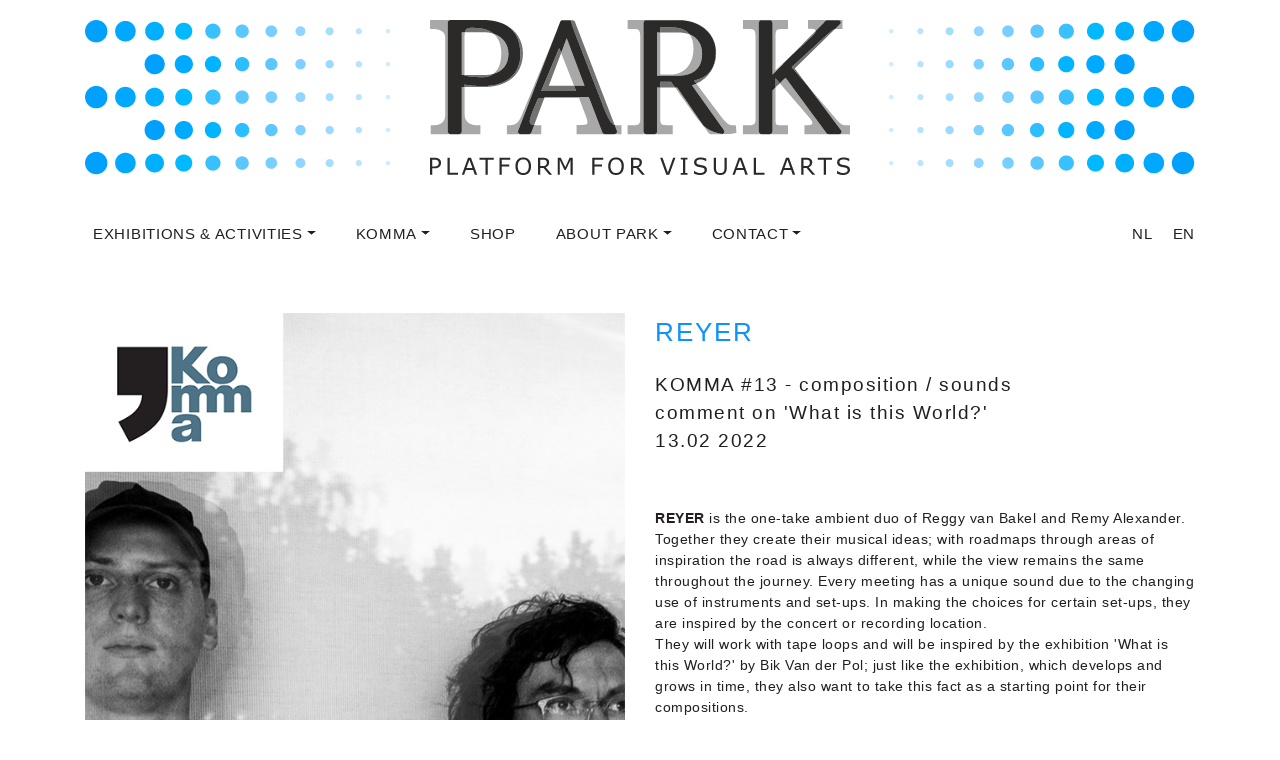

--- FILE ---
content_type: text/html; charset=UTF-8
request_url: https://park013.nl/en/reyer-engels
body_size: 3083
content:

<!DOCTYPE html>
<html lang="nl">
	<head>
		<!-- Global site tag (gtag.js) - Google Analytics -->
		<script async src="https://www.googletagmanager.com/gtag/js?id=UA-117930971-1"></script>
		<script>
		window.dataLayer = window.dataLayer || [];
		function gtag(){dataLayer.push(arguments);}
		gtag('js', new Date());

		gtag('config', 'UA-117930971-1');
		</script>

		<meta charset="utf-8">
		<meta http-equiv="X-UA-Compatible" content="IE=edge">
		<meta name="viewport" content="width=device-width, initial-scale=1, shrink-to-fit=no">
		<meta name="description" content="beschrijving Park " />
		<meta name="keywords" content="_9d-ckwdIAM; " />
		<meta name="author" content="PARK">

		<title>REYER - Park - platform for visual arts</title>

		<!-- Bootstrap -->
		<link rel="stylesheet" href="https://maxcdn.bootstrapcdn.com/bootstrap/4.0.0/css/bootstrap.min.css">

		<!-- Font awesome -->
		<script defer src="https://use.fontawesome.com/releases/v5.0.8/js/solid.js" integrity="sha384-+Ga2s7YBbhOD6nie0DzrZpJes+b2K1xkpKxTFFcx59QmVPaSA8c7pycsNaFwUK6l" crossorigin="anonymous"></script>
		<script defer src="https://use.fontawesome.com/releases/v5.0.8/js/brands.js" integrity="sha384-sCI3dTBIJuqT6AwL++zH7qL8ZdKaHpxU43dDt9SyOzimtQ9eyRhkG3B7KMl6AO19" crossorigin="anonymous"></script>
		<script defer src="https://use.fontawesome.com/releases/v5.0.8/js/fontawesome.js" integrity="sha384-7ox8Q2yzO/uWircfojVuCQOZl+ZZBg2D2J5nkpLqzH1HY0C1dHlTKIbpRz/LG23c" crossorigin="anonymous"></script>
		
		<!-- Park CSS -->
		<link href="//www.park013.nl/style/park_2024-02.css" rel="stylesheet">

		<!-- Flexslider basic stylesheet-->
		<link rel="stylesheet" href="//www.park013.nl/lib/flexslider/flexslider.css">
		<!-- Flexslider custom stylesheet-->
		<link rel="stylesheet" href="//www.park013.nl/css/flexslider-custom.css">

		<!-- Swipebox -->
		<link href="//www.park013.nl/style/swipebox.css" rel="stylesheet">

		<!-- Mailchimp -->
		<link href="//cdn-images.mailchimp.com/embedcode/classic-10_7.css" rel="stylesheet" type="text/css">
		<style type="text/css">
			#mc_embed_signup { clear:left; }
		</style>

		<!-- Favicons -->
		<link rel="apple-touch-icon" sizes="180x180" href="//www.park013.nl//apple-touch-icon.png">
		<link rel="icon" type="image/png" sizes="32x32" href="//www.park013.nl//favicon-32x32.png">
		<link rel="icon" type="image/png" sizes="16x16" href="//www.park013.nl//favicon-16x16.png">
		<link rel="manifest" href="//www.park013.nl//manifest.json">
		<link rel="mask-icon" href="//www.park013.nl//safari-pinned-tab.svg" color="#ffffff">
		<meta name="theme-color" content="#ffffff">
		<link rel="shortcut icon" href="//www.park013.nl//favicon.ico">
	</head>

	<body>
		
		<!-- Page Content
		================================================== -->

		<!-- logo -->
		<div class="logo">
			<div class="container">
				<div class="logo-bullets-left"><img src="//www.park013.nl/img/logo_park_bullets_left.svg" class="logo-bullets-left-img"></div>
				<div class="logo-bullets-right"><img src="//www.park013.nl/img/logo_park_bullets_right.svg" class="logo-bullets-right-img"></div>
				<a href="//www.park013.nl/nl/home"><img src="//www.park013.nl/img/logo_park.svg" alt="Park" class="img-fluid"></a>
			</div>
		</div>
		
		<!-- navbar -->
		<nav class="navbar navbar-expand-lg navbar-light bg-white" role="navigation" data-toggle="sticky-onscroll">
			<div class="container">
				<button class="navbar-toggler" type="button" data-toggle="collapse" data-target=".dual-nav" aria-label="Toggle navigation">
					<span class="navbar-toggler-icon"></span>
				</button>

				<div class="collapse navbar-collapse dual-nav" id="">
					<ul class="nav navbar-nav menu-1"><li class="nav-item dropdown"><a href="exhibitions-and-activities" class="nav-link dropdown-toggle" id="navbarDropdown" data-toggle="dropdown" role="button" aria-haspopup="true" aria-expanded="false">exhibitions & activities</a><ul class="dropdown-menu"><li class="nav-item"><a class="nav-link" href="/en/exhibitions-and-activities/now">now</a></li><li role="separator" class="divider"></li><li class="nav-item"><a class="nav-link" href="/en/exhibitions-and-activities/upcoming">upcoming</a></li><li role="separator" class="divider"></li><li class="nav-item"><a class="nav-link" href="/en/exhibitions-and-activities/artists">artists</a></li><li role="separator" class="divider"></li><li class="nav-item"><a class="nav-link" href="/en/exhibitions-and-activities/archive">archive</a></li></ul></li><li role="separator" class="divider"></li><li class="nav-item dropdown"><a href="comma" class="nav-link dropdown-toggle" id="navbarDropdown" data-toggle="dropdown" role="button" aria-haspopup="true" aria-expanded="false">komma</a><ul class="dropdown-menu"><li class="nav-item"><a class="nav-link" href="/en/comma/about-komma">about komma</a></li><li role="separator" class="divider"></li><li class="nav-item"><a class="nav-link" href="/en/comma/now-and-upcoming">now & upcoming</a></li><li role="separator" class="divider"></li><li class="nav-item"><a class="nav-link" href="/en/comma/archive-comma">archive</a></li></ul></li><li role="separator" class="divider"></li><li class="nav-item"><a class="nav-link" href="/en/shop">shop</a></li><li role="separator" class="divider"></li><li class="nav-item dropdown"><a href="about-park" class="nav-link dropdown-toggle" id="navbarDropdown" data-toggle="dropdown" role="button" aria-haspopup="true" aria-expanded="false">about PARK</a><ul class="dropdown-menu"><li class="nav-item"><a class="nav-link" href="/en/about-park/mission">mission</a></li><li role="separator" class="divider"></li><li class="nav-item"><a class="nav-link" href="/en/about-park/organization">organization</a></li><li role="separator" class="divider"></li><li class="nav-item"><a class="nav-link" href="/en/about-park/history-and-building">history & building</a></li></ul></li><li role="separator" class="divider"></li><li class="nav-item dropdown"><a href="contact-en" class="nav-link dropdown-toggle" id="navbarDropdown" data-toggle="dropdown" role="button" aria-haspopup="true" aria-expanded="false">contact</a><ul class="dropdown-menu"><li class="nav-item"><a class="nav-link" href="/en/contact-en/contactinformation">contactinformation</a></li><li role="separator" class="divider"></li><li class="nav-item"><a class="nav-link" href="/en/contact-en/mailinglist">mailinglist</a></li></ul></li></ul>				</div>

				<div class="collapse navbar-collapse dual-nav">
					<ul class="nav navbar-nav ml-auto flex-row justify-content-center">
						<li class="nav-item">
							<a class="nav-link" href="/nl/home"><span class="mr-3 mr-lg-1">nl</span></a>
						</li>
						<li class="nav-item">
							<a class="nav-link" href="/en/home-en">en</a>
						</li>
					</ul>
				</div>
			</div>
		</nav><section id="activities"><div class="container"><div class="row"><div class="col-md-12"><img src="https://www.park013.nl/albums/202/reyer-engels.jpg" alt="REYER" class="img-fluid"><h1 class="blauw">REYER</h1><h2>KOMMA #13 - composition / sounds<br />comment on 'What is this World?'<br />13.02 2022</h2>
<p><!-- pagebreak --></p>
<p>&nbsp;</p>
<p><strong>REYER</strong> is the one-take ambient duo of Reggy van Bakel and Remy Alexander. Together they create their musical ideas; with roadmaps through areas of inspiration the road is always different, while the view remains the same throughout the journey. Every meeting has a unique sound due to the changing use of instruments and set-ups. In making the choices for certain set-ups, they are inspired by the concert or recording location.<br />They will work with tape loops and will be inspired by the exhibition 'What is this World?' by Bik Van der Pol; just like the exhibition, which develops and grows in time, they also want to take this fact as a starting point for their compositions.</p>
<p>REYER will be working in PARK several nights during the exhibition period. The performance of this KOMMA and KOMMA #12 is on Sunday 13 February.</p>
<p>Collaboration with De Link Tilburg.</p>
<p>Click <a href="https://www.park013.nl/files/2022/Reyer%20PARK%20inspo-tekst.pdf" target="_blank" rel="noopener"><span style="text-decoration: underline;">here</span></a>&nbsp;for an explanatory text by REYER (in Dutch).</p></div></div><div class="iframe-container mb-2"><iframe src="https://www.youtube.com/embed/_9d-ckwdIAM?rel=0" frameborder="0" allowfullscreen></iframe></div><div class="row">
                <div class="col-md-6">
                    <a href="/albums/261/img_2542s.jpg" class="swipebox" title="REYER">
                        <img src="/albums/261/thumbs/img_2542s.jpg" alt="REYER" style="margin:15px 0;" class="img-fluid">
                    </a>
                </div>
                
                <div class="col-md-6">
                    <a href="/albums/261/img_2543s.jpg" class="swipebox" title="REYER">
                        <img src="/albums/261/thumbs/img_2543s.jpg" alt="REYER" style="margin:15px 0;" class="img-fluid">
                    </a>
                </div>
                
                <div class="col-md-6">
                    <a href="/albums/261/img_2547s.jpg" class="swipebox" title="REYER">
                        <img src="/albums/261/thumbs/img_2547s.jpg" alt="REYER" style="margin:15px 0;" class="img-fluid">
                    </a>
                </div>
                
                <div class="col-md-6">
                    <a href="/albums/261/img_2549s.jpg" class="swipebox" title="REYER">
                        <img src="/albums/261/thumbs/img_2549s.jpg" alt="REYER" style="margin:15px 0;" class="img-fluid">
                    </a>
                </div>
                </div></div></section>﻿		<!-- footer -->
		<footer>
			<div class="container">
				<div class="row">
					<div class="col-lg-6 col-md-9 col-sm-9 col-12">
						&copy;2026 Park - alle rechten voorbehouden - all rights reserved
					</div>
					<div class="col-lg-3 col-md-3 col-sm-3 col-12 text-lg-left text-md-right text-center">
						<a class="social-link" href="https://www.facebook.com/park013" target="_blank"><i class="fab fa-facebook-f mr-3 mr-lg-1"></i></a>
						<a class="social-link" href="https://www.instagram.com/park_tilburg/" target="_blank"><i class="fab fa-instagram mr-3 mr-lg-1"></i></a>
						<a class="social-link" href="https://www.youtube.com/channel/UCvAUS-1m9uUkQm4A-NaLmKA" target="_blank"><i class="fab fa-youtube mr-3 mr-lg-1"></i></a>
					</div>
					<div class="col-lg-3 col-md-12 col-sm-12 col-12 text-lg-right text-md-center text-center">
						website: <a class="baakbeeld" href="https://www.baakbeeld.nl" target="_blank">BaakBeeld</a>
					</div>
				</div>
			</div>
		</footer>
		
		<!-- JavaScript
		================================================== -->
		<script src="https://cdnjs.cloudflare.com/ajax/libs/jquery/3.3.1/jquery.min.js"></script>
		<script src="https://maxcdn.bootstrapcdn.com/bootstrap/4.0.0/js/bootstrap.min.js"></script>
		<script src="//www.park013.nl/js/sticky-nav.js"></script>
		<script src="//www.park013.nl/js/jquery.swipebox.js"></script>
		<script type="text/javascript">
			;( function( $ ) {

			$(document).swipebox({ selector: '.swipebox' });

			} )( jQuery );
		</script>

		<!-- Flexslider basic script-->
		<script src="//www.park013.nl/lib/flexslider/jquery.flexslider.js"></script>
		<!-- Flexslider custom script-->
		<script src="//www.park013.nl/js/flexlider-custom.js"></script>
		<!-- Newsletter popup script-->
		<script src="//www.park013.nl/js/nieuwsbrief.js"></script>

	</body>
</html>

--- FILE ---
content_type: text/css
request_url: https://www.park013.nl/style/park_2024-02.css
body_size: 1638
content:
/* ==================================================
  Common
  ================================================== */
  html {
    height: 100%;
  }
  body {
    font-family: Verdana, sans-serif;
    font-size: 14px;
    letter-spacing: 0.5px;
    line-height: 1.5;
    color: #231f20;
    height: 100%;
    background-color: #fff;
  }
  section {
    position: relative;
    padding: 40px 0 80px 0;
    min-height: calc(100vh - 375px);
  }
  footer {
    padding: 20px 0;
    font-size: 13px;
    letter-spacing: 0.3px;
    color: #9d9fa2;
  }
  .img-fluid {
    margin: 18px 0;
  }
  #activities img.img-fluid {
    float: left;
    margin: 0 30px 30px 0;
    max-width: 540px;
  }
  #now .row.mb-25,
  #upcoming .row.mb-25,
  #archief .row.mb-25 {
    margin-bottom: 25px;
  }
  .padding-horizontal-0 {
    padding-left: 0px;
    padding-right: 0px;
  }

  .iframe-container {
    overflow: hidden;
    padding-top: 56.25%;
    position: relative;
    margin-top: 30px;
  }
  
  .iframe-container iframe {
      border: 0;
      height: 100%;
      left: 0;
      position: absolute;
      top: 0;
      width: 100%;
  }

/* ==================================================
  Logo
  ================================================== */
  .logo {
    padding: 20px 0;
  }
  .logo img {
    display: block;
    max-height: 155px;
    margin: auto;
  }
  .logo .logo-bullets-left img.logo-bullets-left-img {
    float: left;
    height: 100%;
    width: auto;
    display: block;
  }
  .logo .logo-bullets-right img.logo-bullets-right-img {
    float: right;
    height: 100%;
    width: auto;
    display: block;
  }

  @media (max-width: 1199px) {
    .logo img {
      max-height: 130px;
    }
    .logo .logo-bullets-left img.logo-bullets-left-img {
      display: block;
    }
    .logo .logo-bullets-right img.logo-bullets-right-img {
      display: block;
    }
  }

  @media (max-width: 991px) {
    .logo img {
      max-height: 95px;
    }
    .logo .logo-bullets-left img.logo-bullets-left-img {
      display: block;
    }
    .logo .logo-bullets-right img.logo-bullets-right-img {
      display: block;
    }
  }

  @media (max-width: 767px) {
    .logo img {
      max-height: 95px;
    }
    .logo .logo-bullets-left img.logo-bullets-left-img {
      display: none;
    }
    .logo .logo-bullets-right img.logo-bullets-right-img {
      display: none;
    }
  }

/* ==================================================
  Sticky navbar
  ================================================== */
  .sticky.navbar {
    border-radius: 0;
    padding-top: 20px;
    padding-bottom: 20px;
    -webkit-transition: all 0.3s ease-out;
    -moz-transition: all 0.3s ease-out;
    -o-transition: all 0.3s ease-out;
    transition: all 0.3s ease-out;
  }
  .sticky.is-sticky {
    position: fixed;
    left: 0;
    right: 0;
    top: 0;
    z-index: 1000;
    width: 100%;
  }
  .sticky.is-sticky.navbar {
    background-color: #ffffff;
  }

/* ==================================================
  navbar
  ================================================== */
  @media (max-width: 991px) {
    .navbar-nav {
      text-align: center;
    }
  }
  li.nav-item.dropdown a.nav-link.dropdown-toggle {
    font-size: 15px;
    text-transform: uppercase;
  }
  li.nav-item a.nav-link {
    font-size: 15px;
    text-transform: uppercase;
  }
  ul.dropdown-menu.show li.nav-item a.nav-link {
    font-size: 16px;
    text-transform: none;
  }
  .nav-link {
    display: inline-block;
    letter-spacing: 0.7px;
  }
  .navbar-expand-lg .navbar-nav.menu-1 a.nav-link {
    padding-right: 0;
  }
  @media (min-width: 992px) {
    .navbar-expand-lg .navbar-nav.menu-1 a.nav-link {
      padding-right: .4rem;
    }
  }
  @media (min-width: 1200px) {
    .navbar-expand-lg .navbar-nav.menu-1 a.nav-link {
      padding-right: 2rem;
    }
  }
  /*.navbar-expand-lg .navbar-nav li:first-child a.nav-link {
    padding-left: 0px;
  }*/
  .navbar-expand-lg .navbar-nav li:last-child a.nav-link {
    padding-right: 0px;
  }
  .navbar-light .navbar-nav .active > .nav-link, 
  .navbar-light .navbar-nav .nav-link.active, 
  .navbar-light .navbar-nav .nav-link.show, 
  .navbar-light .navbar-nav .show > .nav-link {
    color: #231f20;
  }
  .navbar-light .navbar-nav .nav-link {
    color: #231f20;
  }
  .navbar-light .navbar-nav .nav-link:hover {
    color: #0E92FF;
    text-decoration: none;
  }
  .dropdown-menu {
    border: none;
  }
  .dropdown-menu.show {
    min-width: 200px;
    box-shadow: 3px 3px 5px rgba(0, 0, 0, .3);
  }
  @media (max-width: 991px) {
    .dropdown-menu.show {
      box-shadow: none;
      text-align: center;
    }
  }
  .navbar-light .navbar-toggler {
    border-color: white;
  }
  .navbar-toggler {
    padding: .25rem 0;
    margin: 0 auto;
  }

/* ==================================================
  Home
  ================================================== */ 

  ul.poster-control-nav {
    padding-left: 0;
    margin-right: 25px;
  }
  
  ul.poster-control-nav li {
    list-style-type: none;
    cursor: pointer;
  }

  ul.poster-control-nav li h1 {
    font-size: 1.4rem;
    margin-top: 0;
    margin-bottom: 0;
  }

  ul.poster-control-nav li.flex-active h1 {
    color: #0E92FF;
  }

  ul.poster-control-nav li h2 {
    font-size: 1rem;
    margin-top: .5rem;
  }

  ul.poster-control-nav li a {
    text-decoration: none;
    z-index: 99;
  }

  .posters-home-link {
    position: absolute;
    right: 0;
    
    z-index: 999;
  }

  .posters-home-link img {
    width: 20px;
    margin-top: 7px;
    margin-right: 15px;
  }

  .poster-control-arrow {
    float: right;
    margin-top: .9rem;
    margin-right: 2rem;
  }

  .sfeer-slider {
    height: 100%;
    width: 100%;
    min-height: 250px;
  }

  @media (min-width: 768px) {
    .sfeer-slider {
      height: 100%;
      width: 100%;
      min-height: 450px;
    }
  }

  .sfeer-slider ul {
    height: 100%;
  }

  .sfeer-slider ul li {
    background-size: cover;
    background-position: center center;
    background-repeat: no-repeat;
    height: 100% !important;
    width: 100%;
    padding: 0;
    margin: 0;
    margin-right: 0px;
    -webkit-background-size: cover;
    -moz-background-size: cover;
    -o-background-size: cover;
  }

  

  /* ==================================================
  Exhibitions, etc
  ================================================== */ 

  .nu-poster {
    width: 100%;
    height: 440px;
    background-position: center;
    background-repeat: no-repeat;
    background-size: cover;
    margin-bottom: 30px;
  }

  @media (min-width: 768px) {
    .nu-poster {
      width: 100%;
      height: 440px;
    }
  }
  
  @media (min-width: 992px) {
    .nu-poster {
      width: 100%;
      height: 385px;
    }
  }

  @media (min-width: 1200px) {
    .nu-poster {
      width: 100%;
      height: 490px;
    }
  }

  .archive-poster {
    width: 100%;
    height: 440px;
    background-position: center;
    background-repeat: no-repeat;
    background-size: cover;
    margin-bottom: 30px;
  }

  @media (min-width: 768px) {
    .archive-poster {
      width: 100%;
      height: 440px;
    }
  }
  
  @media (min-width: 992px) {
    .archive-poster {
      width: 100%;
      height: 385px;
    }
  }

  @media (min-width: 1200px) {
    .archive-poster {
      width: 100%;
      height: 345px;
    }
  }
  
  .work-box {
    position: relative;
    display: block;
    max-width: 650px;
    margin: 0 auto;
    border: none;
  }

  .work-box .work-box-caption {
    position: absolute;
    bottom: 0;
    display: block;
    width: 100%;
    height: 100%;
    text-align: center;
    opacity: 0;
    background: rgba(255, 255, 255, 0.95);
    -webkit-transition: all 0.2s;
    transition: all 0.2s;
  }

  .work-box:hover .work-box-caption {
    opacity: 1;
  }

  .work-box .work-box-caption .work-box-caption-content {
    position: absolute;
    top: 50%;
    width: 90%;
    left: 5%;
    -webkit-transform: translateY(-50%);
    transform: translateY(-50%);
    text-align: center;
  }

  /* ==================================================
  Archive
  ================================================== */ 

  .archive-box {
    position: relative;
    display: block;
    max-width: 650px;
    margin: 0 auto;
    border: none;
  }

  .archive-box .archive-box-caption {
    position: absolute;
    bottom: 0;
    display: block;
    width: 100%;
    height: 100%;
    text-align: center;
    opacity: 1;
    background: rgba(255, 255, 255, 0.9);
    -webkit-transition: all 0.2s;
    transition: all 0.2s;
  }

  .archive-box:hover .archive-box-caption {
    background: rgba(255, 255, 255, 0.8);
  }

  .archive-box .archive-box-caption .archive-box-caption-content {
    position: absolute;
    top: 50%;
    width: 90%;
    left: 5%;
    -webkit-transform: translateY(-50%);
    transform: translateY(-50%);
    text-align: center;
  }

  .archive-block {
    border-radius: 500px;
  }

/* ==================================================
  Artists
  ================================================== */  

  .artist-3-column {
    -moz-column-count: 3;
    -moz-column-gap: 30px;
    -webkit-column-count: 3;
    -webkit-column-gap: 30px;
    column-count: 3;
    column-gap: 30px;
  }
  @media (max-width: 991px) {
    .artist-3-column {
      -moz-column-count: 2;
      -moz-column-gap: 30px;
      -webkit-column-count: 2;
      -webkit-column-gap: 30px;
      column-count: 2;
      column-gap: 30px;
    }
  }
  @media (max-width: 600px) {
    .artist-3-column {
      -moz-column-count: 1;
      -moz-column-gap: 30px;
      -webkit-column-count: 1;
      -webkit-column-gap: 30px;
      column-count: 1;
      column-gap: 30px;
    }
  }

/* ==================================================
  Text
  ================================================== */  
  a {
    color: #231f20;
    text-decoration: none;
  }  
  a:focus,
  a:hover {
    color: #231f20;
    text-decoration: underline;
  }
  a.baakbeeld,
  a.baakbeeld:hover,
  a.baakbeeld:focus {
    color: #9d9fa2;
    text-decoration: none;
  }
  h1,
  h2,
  h3,
  h4,
  h5,
  h6,
  .h1,
  .h2,
  .h3,
  .h4,
  .h5,
  .h6 {
    font-family: inherit;
    line-height: 1.5;
  }  
  h1,
  .h1 {
    font-size: 1.6rem;
    letter-spacing: 2px;
    margin-top: 30px;
    margin-bottom: 20px;
  }
  h1.blauw,
  .h1.blauw {
    color: #0E92FF;
    text-transform: uppercase;
    margin-top: 0px;
  }  
  h2,
  .h2 {
    font-size: 1.2rem;
    letter-spacing: 1.5px;
    margin-top: 20px;
    margin-bottom: 15px;
  }
  h2.blauw,
  .h2.blauw {
    color: #0E92FF;
    text-transform: uppercase;
    margin-top: 0px;
  }
  h2.artist-block-alfabet {
    font-size: 1.2rem;
    letter-spacing: 1.5px;
    margin-top: 0px;
    margin-bottom: 15px;
  } 
  .artist-block {
    margin-top: 0px;
    margin-bottom: 20px;
  }
  h3,
  .h3 {
    font-size: 1rem;
    font-weight: bold;
    margin-top: 20px;
    margin-bottom: 15px;
  }
  h4,
  .h4 {
    font-size: 0.8rem;
  }
  .uppercase {
    text-transform: uppercase;
  }

/* ==================================================
  MailChimp
  ================================================== */  
  #mc_embed_signup form {
    padding: 0px!important;
  }


--- FILE ---
content_type: application/javascript
request_url: https://www.park013.nl/js/nieuwsbrief.js
body_size: 511
content:
function setPopup() {
	
	var timeOut = 0.2; // Aantal minuten om te wachten
	var timer = (timeOut * 60) * 1000;
	
	var backgroundstyle = 'position: fixed; right: 0; bottom: 0; width: 100%; height: 100%; overflow: auto; background-color: rgba(255,255,255,0.7); z-index: 100;';
	var modalstyle = 'position: fixed; right: 0; bottom: 0; padding: 2.5rem; color: #ffffff; background-color: rgba(255,255,255,1); border: 2px solid #aaa; border-radius: 0; outline: 0; max-width: 400px; z-index: 999;';
	var headerstyle = 'color: #231f20; text-align: center;';
	var linkstyle = 'display: block; color: #ffffff; font-size: 15px; text-align: center; background-color: #777; height: 32px; padding: 5px 22px 0 22px; margin: 1rem 30%; border-radius: 4px;';
	var closePopup = 'color: #231f20; margin-top: -20px; font-size: 25px; cursor: pointer; float: right;';
	
	var div = 	'<div style="'+ backgroundstyle +'" class="newsletterPopup" id="newsletterPopup"><div style="'+ modalstyle +'" ><span style="'+ closePopup +'" class="closePopup" id="closePopup" onclick="closePopup()">x</span><h1 style="'+ headerstyle +'">BLIJF OP DE HOOGTE</h1><a style="'+ linkstyle +'" href="https://www.bouwputtwee.nl/nl/contact">klik hier!</a></div></div>';
	
	
	setTimeout(function() { 
		$('body').append( div );
		setCookie('newsletterpopUp','1','180');
	}, timer);
		
}

function closePopup() {
	$('#newsletterPopup').remove(); 
}


// eraseCookie('newsletterpopUp'); // zet deze code aan om de cookie voor de popup te resetten


var newsletterpopUp = getCookie('newsletterpopUp');
if ( !newsletterpopUp ) {
	setPopup();
}


function setCookie(key, value, expiry) {
	var expires = new Date();
	expires.setTime(expires.getTime() + (expiry * 24 * 60 * 60 * 1000));
	document.cookie = key + '=' + value + ';expires=' + expires.toUTCString();
}

function getCookie(key) {
	var keyValue = document.cookie.match('(^|;) ?' + key + '=([^;]*)(;|$)');
	return keyValue ? keyValue[2] : null;
}

function eraseCookie(key) {
	var keyValue = getCookie(key);
	setCookie(key, keyValue, '-1');
}

--- FILE ---
content_type: application/javascript
request_url: https://www.park013.nl/js/flexlider-custom.js
body_size: 473
content:
(function(){
    
    $(document).ready(function() {

        /* ---------------------------------------------- /*
         * Initialization General Scripts
         /* ---------------------------------------------- */

        var homeSection = $('.home-section'),
            width       = Math.max($(window).width(), window.innerWidth),
            mobileTest  = false;

        if(/Android|webOS|iPhone|iPad|iPod|BlackBerry|IEMobile|Opera Mini/i.test(navigator.userAgent)) {
            mobileTest = true;
        }

        buildHomeSection(homeSection);

        $(window).resize(function() {
            var width = Math.max($(window).width(), window.innerWidth);
            buildHomeSection(homeSection);
        });

        $(window).scroll(function() {
            effectsHomeSection(homeSection, this);
        });

        /* ---------------------------------------------- /*
         * Set sections backgrounds
         /* ---------------------------------------------- */

        var module = $('.home-section, .module, .module-small, .side-image');
        module.each(function(i) {
            if ($(this).attr('data-background')) {
                $(this).css('background-image', 'url(' + $(this).attr('data-background') + ')');
            }
        });

        /* ---------------------------------------------- /*
         * Home section height
         /* ---------------------------------------------- */

        function buildHomeSection(homeSection) {
            if (homeSection.length > 0) {
                if (homeSection.hasClass('home-full-height')) {
                    homeSection.height($(window).height());
                } else {
                    homeSection.height($(window).height() * 0.85);
                }
            }
        }


        /* ---------------------------------------------- /*
         * Home section effects
         /* ---------------------------------------------- */

        function effectsHomeSection(homeSection, scrollTopp) {
            if (homeSection.length > 0) {
                var homeSHeight = homeSection.height();
                var topScroll = $(document).scrollTop();
                if ((homeSection.hasClass('home-parallax')) && ($(scrollTopp).scrollTop() <= homeSHeight)) {
                    homeSection.css('top', (topScroll * 0.55));
                }
                if (homeSection.hasClass('home-fade') && ($(scrollTopp).scrollTop() <= homeSHeight)) {
                    var caption = $('.caption-content');
                    caption.css('opacity', (1 - topScroll/homeSection.height() * 1));
                }
            }
        }

        /* ---------------------------------------------- /*
         * Intro slider setup
         /* ---------------------------------------------- */

        if( $('.poster-slider').length > 0 ) {
            $('.poster-slider').flexslider( {
                animation: "fade",
                slideshowSpeed: 3500,
                animationSpeed: 1000,
                slideshow: true,
                directionNav: false,
                manualControls: ".poster-control-nav li",
                controlsContainer: ".home_banner",
                controlNav: true,
            });
        }     
        
        /* ---------------------------------------------- /*
         * Sfeer slider setup
         /* ---------------------------------------------- */

         if( $('.sfeer-slider').length > 0 ) {
            $('.sfeer-slider').flexslider( {
                animation: "fade",
                slideshowSpeed: 2500,
                animationSpeed: 1000,
                slideshow: true,
                directionNav: false,
                controlNav: false,
            });
        } 

    });
})(jQuery);




--- FILE ---
content_type: image/svg+xml
request_url: https://www.park013.nl/img/logo_park_bullets_right.svg
body_size: 1424
content:
<?xml version="1.0" encoding="UTF-8" standalone="no"?>
<!DOCTYPE svg PUBLIC "-//W3C//DTD SVG 1.1//EN" "http://www.w3.org/Graphics/SVG/1.1/DTD/svg11.dtd">
<svg width="100%" height="100%" viewBox="0 0 393 199" version="1.1" xmlns="http://www.w3.org/2000/svg" xmlns:xlink="http://www.w3.org/1999/xlink" xml:space="preserve" xmlns:serif="http://www.serif.com/" style="fill-rule:evenodd;clip-rule:evenodd;stroke-linejoin:round;stroke-miterlimit:2;">
    <path d="M363.339,14.399c0,7.953 6.447,14.398 14.399,14.398c7.953,0 14.398,-6.445 14.398,-14.399c0,-7.952 -6.445,-14.398 -14.398,-14.398c-7.952,0 -14.399,6.446 -14.399,14.399" style="fill:#00a0ff;fill-rule:nonzero;"/>
    <path d="M327.006,14.399c-0,7.315 5.931,13.246 13.246,13.246c7.317,0 13.248,-5.931 13.248,-13.246c0,-7.316 -5.931,-13.247 -13.248,-13.247c-7.315,0 -13.246,5.931 -13.246,13.247" style="fill:#00a9ff;fill-rule:nonzero;"/>
    <path d="M290.671,14.399c0,6.679 5.415,12.094 12.095,12.094c6.681,-0 12.096,-5.415 12.096,-12.095c-0,-6.679 -5.415,-12.094 -12.096,-12.094c-6.68,-0 -12.095,5.415 -12.095,12.094" style="fill:#00b0ff;fill-rule:nonzero;"/>
    <path d="M254.338,14.398c-0,6.044 4.899,10.943 10.942,10.943c6.045,-0 10.944,-4.899 10.944,-10.943c0,-6.043 -4.899,-10.942 -10.944,-10.942c-6.043,-0 -10.942,4.899 -10.942,10.942" style="fill:#00b9ff;fill-rule:nonzero;"/>
    <path d="M218.004,14.399c-0,5.407 4.383,9.79 9.79,9.79c5.409,0 9.792,-4.383 9.792,-9.79c0,-5.408 -4.383,-9.791 -9.792,-9.791c-5.407,0 -9.79,4.383 -9.79,9.791" style="fill:#39c0ff;fill-rule:nonzero;"/>
    <path d="M181.67,14.399c-0,4.771 3.868,8.64 8.64,8.64c4.77,-0 8.638,-3.869 8.638,-8.641c0,-4.771 -3.868,-8.64 -8.638,-8.64c-4.772,0.001 -8.64,3.869 -8.64,8.641" style="fill:#5cc7ff;fill-rule:nonzero;"/>
    <path d="M145.336,14.398c-0,4.136 3.352,7.488 7.488,7.488c4.134,0 7.486,-3.352 7.486,-7.488c0,-4.135 -3.352,-7.488 -7.486,-7.488c-4.136,0 -7.488,3.353 -7.488,7.488" style="fill:#77cfff;fill-rule:nonzero;"/>
    <path d="M109.002,14.398c-0,3.5 2.836,6.336 6.336,6.336c3.498,0 6.334,-2.836 6.334,-6.336c0,-3.499 -2.836,-6.336 -6.334,-6.336c-3.5,0 -6.336,2.837 -6.336,6.336" style="fill:#8fd5ff;fill-rule:nonzero;"/>
    <path d="M72.668,14.398c-0,2.864 2.32,5.185 5.184,5.185c2.862,-0 5.182,-2.321 5.182,-5.185c0,-2.863 -2.32,-5.183 -5.182,-5.183c-2.864,-0 -5.184,2.32 -5.184,5.184" style="fill:#a5ddfe;fill-rule:nonzero;"/>
    <path d="M36.334,14.399c0,2.226 1.805,4.032 4.032,4.032c2.226,-0 4.032,-1.806 4.032,-4.032c0,-2.226 -1.806,-4.032 -4.032,-4.032c-2.227,-0 -4.032,1.806 -4.032,4.032" style="fill:#bbe4fe;fill-rule:nonzero;"/>
    <path d="M0,14.398c0,1.59 1.29,2.88 2.88,2.88c1.59,0 2.88,-1.29 2.88,-2.88c0,-1.59 -1.29,-2.88 -2.88,-2.88c-1.59,0 -2.88,1.29 -2.88,2.88" style="fill:#cfebfc;fill-rule:nonzero;"/>
    <path d="M289.684,56.709c-0,7.156 5.802,12.958 12.958,12.958c7.158,0 12.96,-5.802 12.96,-12.958c0,-7.157 -5.802,-12.959 -12.96,-12.959c-7.156,0 -12.958,5.802 -12.958,12.959" style="fill:#00a0ff;fill-rule:nonzero;"/>
    <path d="M253.473,56.709c0,6.46 5.238,11.698 11.699,11.698c6.462,0 11.7,-5.238 11.7,-11.698c-0,-6.461 -5.238,-11.699 -11.7,-11.699c-6.461,0 -11.699,5.238 -11.699,11.699" style="fill:#00abff;fill-rule:nonzero;"/>
    <path d="M217.263,56.709c-0,5.766 4.674,10.438 10.438,10.438c5.766,0 10.44,-4.672 10.44,-10.438c0,-5.766 -4.674,-10.439 -10.44,-10.439c-5.764,0 -10.438,4.673 -10.438,10.439" style="fill:#00b4ff;fill-rule:nonzero;"/>
    <path d="M181.052,56.709c0,5.07 4.11,9.18 9.18,9.18c5.069,-0 9.179,-4.11 9.179,-9.18c-0,-5.07 -4.11,-9.18 -9.179,-9.18c-5.07,-0 -9.18,4.11 -9.18,9.18" style="fill:#2cbeff;fill-rule:nonzero;"/>
    <path d="M144.842,56.709c-0,4.374 3.546,7.92 7.92,7.92c4.372,-0 7.918,-3.546 7.918,-7.92c0,-4.374 -3.546,-7.92 -7.918,-7.92c-4.374,-0 -7.92,3.546 -7.92,7.92" style="fill:#5cc7ff;fill-rule:nonzero;"/>
    <path d="M108.631,56.709c0,3.678 2.982,6.66 6.66,6.66c3.678,-0 6.659,-2.982 6.659,-6.66c-0,-3.678 -2.981,-6.66 -6.659,-6.66c-3.678,-0 -6.66,2.982 -6.66,6.66" style="fill:#7dd0ff;fill-rule:nonzero;"/>
    <path d="M72.421,56.709c-0,2.982 2.418,5.4 5.4,5.4c2.982,-0 5.398,-2.418 5.398,-5.4c0,-2.982 -2.416,-5.4 -5.398,-5.4c-2.982,-0 -5.4,2.418 -5.4,5.4" style="fill:#9bdafe;fill-rule:nonzero;"/>
    <path d="M36.21,56.709c0,2.286 1.854,4.14 4.14,4.14c2.286,-0 4.14,-1.854 4.14,-4.14c0,-2.286 -1.854,-4.14 -4.14,-4.14c-2.286,-0 -4.14,1.854 -4.14,4.14" style="fill:#b6e2fe;fill-rule:nonzero;"/>
    <path d="M0,56.709c0,1.59 1.29,2.88 2.88,2.88c1.59,-0 2.88,-1.29 2.88,-2.88c0,-1.59 -1.29,-2.88 -2.88,-2.88c-1.59,-0 -2.88,1.29 -2.88,2.88" style="fill:#cfebfc;fill-rule:nonzero;"/>
    <path d="M363.339,99.019c0,7.953 6.447,14.399 14.399,14.399c7.953,-0 14.398,-6.446 14.398,-14.399c0,-7.953 -6.445,-14.398 -14.398,-14.398c-7.952,-0 -14.399,6.445 -14.399,14.398" style="fill:#00a0ff;fill-rule:nonzero;"/>
    <path d="M327.006,99.019c-0,7.316 5.931,13.247 13.246,13.247c7.317,-0 13.248,-5.931 13.248,-13.247c0,-7.315 -5.931,-13.246 -13.248,-13.246c-7.315,-0 -13.246,5.931 -13.246,13.246" style="fill:#00a9ff;fill-rule:nonzero;"/>
    <path d="M290.671,99.019c0,6.68 5.415,12.095 12.095,12.095c6.681,-0 12.096,-5.415 12.096,-12.095c-0,-6.679 -5.415,-12.094 -12.096,-12.094c-6.68,-0 -12.095,5.415 -12.095,12.094" style="fill:#00b0ff;fill-rule:nonzero;"/>
    <path d="M254.338,99.019c-0,6.044 4.899,10.943 10.942,10.943c6.045,-0 10.944,-4.899 10.944,-10.943c0,-6.043 -4.899,-10.942 -10.944,-10.942c-6.043,-0 -10.942,4.899 -10.942,10.942" style="fill:#00b9ff;fill-rule:nonzero;"/>
    <path d="M218.004,99.019c-0,5.408 4.383,9.792 9.79,9.792c5.409,0 9.792,-4.384 9.792,-9.792c0,-5.407 -4.383,-9.79 -9.792,-9.79c-5.407,-0 -9.79,4.383 -9.79,9.79" style="fill:#39c0ff;fill-rule:nonzero;"/>
    <path d="M181.67,99.019c-0,4.772 3.868,8.64 8.64,8.64c4.77,0 8.638,-3.868 8.638,-8.64c0,-4.771 -3.868,-8.64 -8.638,-8.64c-4.772,0 -8.64,3.869 -8.64,8.64" style="fill:#5cc7ff;fill-rule:nonzero;"/>
    <path d="M145.336,99.019c-0,4.136 3.352,7.488 7.488,7.488c4.134,0 7.486,-3.352 7.486,-7.488c0,-4.135 -3.352,-7.488 -7.486,-7.488c-4.136,0 -7.488,3.353 -7.488,7.488" style="fill:#77cfff;fill-rule:nonzero;"/>
    <path d="M109.002,99.019c-0,3.5 2.836,6.336 6.336,6.336c3.498,0 6.334,-2.836 6.334,-6.336c0,-3.499 -2.836,-6.336 -6.334,-6.336c-3.5,0 -6.336,2.837 -6.336,6.336" style="fill:#8fd5ff;fill-rule:nonzero;"/>
    <path d="M72.668,99.019c-0,2.864 2.32,5.184 5.184,5.184c2.862,0 5.182,-2.32 5.182,-5.184c0,-2.863 -2.32,-5.184 -5.182,-5.184c-2.864,0 -5.184,2.321 -5.184,5.184" style="fill:#a5ddfe;fill-rule:nonzero;"/>
    <path d="M36.334,99.019c0,2.226 1.805,4.032 4.032,4.032c2.226,0 4.032,-1.806 4.032,-4.032c0,-2.226 -1.806,-4.032 -4.032,-4.032c-2.227,0 -4.032,1.806 -4.032,4.032" style="fill:#bbe4fe;fill-rule:nonzero;"/>
    <path d="M0,99.019c0,1.59 1.29,2.88 2.88,2.88c1.59,0 2.88,-1.29 2.88,-2.88c0,-1.59 -1.29,-2.88 -2.88,-2.88c-1.59,0 -2.88,1.29 -2.88,2.88" style="fill:#cfebfc;fill-rule:nonzero;"/>
    <path d="M289.684,141.33c-0,7.156 5.802,12.958 12.958,12.958c7.158,0 12.96,-5.802 12.96,-12.958c0,-7.157 -5.802,-12.959 -12.96,-12.959c-7.156,0 -12.958,5.802 -12.958,12.959" style="fill:#00a0ff;fill-rule:nonzero;"/>
    <path d="M253.473,141.33c0,6.46 5.238,11.698 11.699,11.698c6.462,0 11.7,-5.238 11.7,-11.698c-0,-6.461 -5.238,-11.699 -11.7,-11.699c-6.461,0 -11.699,5.238 -11.699,11.699" style="fill:#00abff;fill-rule:nonzero;"/>
    <path d="M217.263,141.33c-0,5.766 4.674,10.438 10.438,10.438c5.766,0 10.44,-4.672 10.44,-10.438c0,-5.766 -4.674,-10.439 -10.44,-10.439c-5.764,0 -10.438,4.673 -10.438,10.439" style="fill:#00b4ff;fill-rule:nonzero;"/>
    <path d="M181.052,141.33c0,5.07 4.11,9.18 9.18,9.18c5.069,-0 9.179,-4.11 9.179,-9.18c-0,-5.07 -4.11,-9.18 -9.179,-9.18c-5.07,-0 -9.18,4.11 -9.18,9.18" style="fill:#2cbeff;fill-rule:nonzero;"/>
    <path d="M144.842,141.33c-0,4.374 3.546,7.92 7.92,7.92c4.372,-0 7.918,-3.546 7.918,-7.92c0,-4.374 -3.546,-7.92 -7.918,-7.92c-4.374,-0 -7.92,3.546 -7.92,7.92" style="fill:#5cc7ff;fill-rule:nonzero;"/>
    <path d="M108.631,141.33c0,3.678 2.982,6.66 6.66,6.66c3.678,0 6.659,-2.982 6.659,-6.66c-0,-3.678 -2.981,-6.66 -6.659,-6.66c-3.678,-0 -6.66,2.982 -6.66,6.66" style="fill:#7dd0ff;fill-rule:nonzero;"/>
    <path d="M72.421,141.33c-0,2.982 2.418,5.4 5.4,5.4c2.982,-0 5.398,-2.418 5.398,-5.4c0,-2.982 -2.416,-5.4 -5.398,-5.4c-2.982,-0 -5.4,2.418 -5.4,5.4" style="fill:#9bdafe;fill-rule:nonzero;"/>
    <path d="M36.21,141.33c0,2.286 1.854,4.14 4.14,4.14c2.286,-0 4.14,-1.854 4.14,-4.14c0,-2.286 -1.854,-4.14 -4.14,-4.14c-2.286,-0 -4.14,1.854 -4.14,4.14" style="fill:#b6e2fe;fill-rule:nonzero;"/>
    <path d="M0,141.33c0,1.59 1.29,2.88 2.88,2.88c1.59,-0 2.88,-1.29 2.88,-2.88c0,-1.59 -1.29,-2.88 -2.88,-2.88c-1.59,-0 -2.88,1.29 -2.88,2.88" style="fill:#cfebfc;fill-rule:nonzero;"/>
    <path d="M363.339,183.641c0,7.953 6.447,14.398 14.399,14.398c7.953,0 14.398,-6.445 14.398,-14.398c0,-7.953 -6.445,-14.399 -14.398,-14.399c-7.952,0 -14.399,6.446 -14.399,14.399" style="fill:#00a0ff;fill-rule:nonzero;"/>
    <path d="M327.006,183.64c-0,7.316 5.931,13.247 13.246,13.247c7.317,-0 13.248,-5.931 13.248,-13.247c0,-7.315 -5.931,-13.246 -13.248,-13.246c-7.315,0 -13.246,5.931 -13.246,13.246" style="fill:#00a9ff;fill-rule:nonzero;"/>
    <path d="M290.671,183.64c0,6.68 5.415,12.095 12.095,12.095c6.681,-0 12.096,-5.415 12.096,-12.095c-0,-6.679 -5.415,-12.094 -12.096,-12.094c-6.68,-0 -12.095,5.415 -12.095,12.094" style="fill:#00b0ff;fill-rule:nonzero;"/>
    <path d="M254.338,183.64c-0,6.044 4.899,10.943 10.942,10.943c6.045,-0 10.944,-4.899 10.944,-10.943c0,-6.043 -4.899,-10.942 -10.944,-10.942c-6.043,-0 -10.942,4.899 -10.942,10.942" style="fill:#00b9ff;fill-rule:nonzero;"/>
    <path d="M218.004,183.641c-0,5.407 4.383,9.792 9.79,9.792c5.409,-0 9.792,-4.385 9.792,-9.792c0,-5.408 -4.383,-9.791 -9.792,-9.791c-5.407,0 -9.79,4.383 -9.79,9.791" style="fill:#39c0ff;fill-rule:nonzero;"/>
    <path d="M181.67,183.64c-0,4.772 3.868,8.64 8.64,8.64c4.77,0 8.638,-3.868 8.638,-8.64c0,-4.771 -3.868,-8.64 -8.638,-8.64c-4.772,0 -8.64,3.869 -8.64,8.64" style="fill:#5cc7ff;fill-rule:nonzero;"/>
    <path d="M145.336,183.64c-0,4.136 3.352,7.488 7.488,7.488c4.134,0 7.486,-3.352 7.486,-7.488c0,-4.135 -3.352,-7.488 -7.486,-7.488c-4.136,0 -7.488,3.353 -7.488,7.488" style="fill:#77cfff;fill-rule:nonzero;"/>
    <path d="M109.002,183.64c-0,3.5 2.836,6.336 6.336,6.336c3.498,0 6.334,-2.836 6.334,-6.336c0,-3.499 -2.836,-6.336 -6.334,-6.336c-3.5,0 -6.336,2.837 -6.336,6.336" style="fill:#8fd5ff;fill-rule:nonzero;"/>
    <path d="M72.668,183.64c-0,2.864 2.32,5.184 5.184,5.184c2.862,0 5.182,-2.32 5.182,-5.184c0,-2.863 -2.32,-5.184 -5.182,-5.184c-2.864,0 -5.184,2.321 -5.184,5.184" style="fill:#a5ddfe;fill-rule:nonzero;"/>
    <path d="M36.334,183.641c0,2.226 1.805,4.031 4.032,4.031c2.226,0 4.032,-1.805 4.032,-4.031c0,-2.226 -1.806,-4.032 -4.032,-4.032c-2.227,-0 -4.032,1.806 -4.032,4.032" style="fill:#bbe4fe;fill-rule:nonzero;"/>
    <path d="M0,183.64c0,1.59 1.29,2.88 2.88,2.88c1.59,0 2.88,-1.29 2.88,-2.88c0,-1.59 -1.29,-2.88 -2.88,-2.88c-1.59,0 -2.88,1.29 -2.88,2.88" style="fill:#cfebfc;fill-rule:nonzero;"/>
</svg>


--- FILE ---
content_type: image/svg+xml
request_url: https://www.park013.nl/img/logo_park_bullets_left.svg
body_size: 1379
content:
<?xml version="1.0" encoding="UTF-8" standalone="no"?>
<!DOCTYPE svg PUBLIC "-//W3C//DTD SVG 1.1//EN" "http://www.w3.org/Graphics/SVG/1.1/DTD/svg11.dtd">
<svg width="100%" height="100%" viewBox="0 0 393 199" version="1.1" xmlns="http://www.w3.org/2000/svg" xmlns:xlink="http://www.w3.org/1999/xlink" xml:space="preserve" xmlns:serif="http://www.serif.com/" style="fill-rule:evenodd;clip-rule:evenodd;stroke-linejoin:round;stroke-miterlimit:2;">
    <path d="M28.797,14.399c0,7.953 -6.447,14.398 -14.398,14.398c-7.953,0 -14.399,-6.445 -14.399,-14.399c0,-7.952 6.446,-14.398 14.399,-14.398c7.951,0 14.398,6.446 14.398,14.399" style="fill:#00a0ff;fill-rule:nonzero;"/>
    <path d="M65.131,14.399c-0,7.315 -5.931,13.246 -13.247,13.246c-7.317,0 -13.248,-5.931 -13.248,-13.246c0,-7.316 5.931,-13.247 13.248,-13.247c7.316,0 13.247,5.931 13.247,13.247" style="fill:#00a9ff;fill-rule:nonzero;"/>
    <path d="M101.465,14.399c-0,6.679 -5.415,12.094 -12.095,12.094c-6.681,-0 -12.096,-5.415 -12.096,-12.095c0,-6.679 5.415,-12.094 12.096,-12.094c6.68,-0 12.095,5.415 12.095,12.094" style="fill:#00b0ff;fill-rule:nonzero;"/>
    <path d="M137.799,14.398c-0,6.044 -4.899,10.943 -10.943,10.943c-6.045,-0 -10.944,-4.899 -10.944,-10.943c0,-6.043 4.899,-10.942 10.944,-10.942c6.044,-0 10.943,4.899 10.943,10.942" style="fill:#00b9ff;fill-rule:nonzero;"/>
    <path d="M174.133,14.399c-0,5.407 -4.383,9.79 -9.791,9.79c-5.409,0 -9.792,-4.383 -9.792,-9.79c0,-5.408 4.383,-9.791 9.792,-9.791c5.408,0 9.791,4.383 9.791,9.791" style="fill:#39c0ff;fill-rule:nonzero;"/>
    <path d="M210.467,14.399c-0,4.771 -3.869,8.64 -8.64,8.64c-4.77,-0 -8.639,-3.869 -8.639,-8.641c0,-4.771 3.869,-8.64 8.639,-8.64c4.771,0.001 8.64,3.869 8.64,8.641" style="fill:#5cc7ff;fill-rule:nonzero;"/>
    <path d="M246.801,14.398c-0,4.136 -3.353,7.488 -7.488,7.488c-4.134,0 -7.487,-3.352 -7.487,-7.488c0,-4.135 3.353,-7.488 7.487,-7.488c4.135,0 7.488,3.353 7.488,7.488" style="fill:#77cfff;fill-rule:nonzero;"/>
    <path d="M283.135,14.398c-0,3.5 -2.837,6.336 -6.336,6.336c-3.498,0 -6.335,-2.836 -6.335,-6.336c0,-3.499 2.837,-6.336 6.335,-6.336c3.499,0 6.336,2.837 6.336,6.336" style="fill:#8fd5ff;fill-rule:nonzero;"/>
    <path d="M319.468,14.398c0,2.864 -2.32,5.185 -5.184,5.185c-2.862,-0 -5.182,-2.321 -5.182,-5.185c0,-2.863 2.32,-5.183 5.183,-5.183c2.863,-0 5.183,2.32 5.183,5.184" style="fill:#a5ddfe;fill-rule:nonzero;"/>
    <path d="M355.802,14.399c0,2.226 -1.804,4.032 -4.032,4.032c-2.226,-0 -4.032,-1.806 -4.032,-4.032c0,-2.226 1.806,-4.032 4.032,-4.032c2.228,-0 4.032,1.806 4.032,4.032" style="fill:#bbe4fe;fill-rule:nonzero;"/>
    <path d="M392.136,14.398c0,1.59 -1.29,2.88 -2.88,2.88c-1.59,0 -2.88,-1.29 -2.88,-2.88c0,-1.59 1.29,-2.88 2.88,-2.88c1.59,0 2.88,1.29 2.88,2.88" style="fill:#cfebfc;fill-rule:nonzero;"/>
    <path d="M102.453,56.709c-0,7.156 -5.802,12.958 -12.959,12.958c-7.158,0 -12.96,-5.802 -12.96,-12.958c0,-7.157 5.802,-12.959 12.96,-12.959c7.157,0 12.959,5.802 12.959,12.959" style="fill:#00a0ff;fill-rule:nonzero;"/>
    <path d="M138.663,56.709c0,6.46 -5.238,11.698 -11.698,11.698c-6.462,0 -11.7,-5.238 -11.7,-11.698c-0,-6.461 5.238,-11.699 11.7,-11.699c6.46,0 11.698,5.238 11.698,11.699" style="fill:#00abff;fill-rule:nonzero;"/>
    <path d="M174.874,56.709c-0,5.766 -4.674,10.438 -10.439,10.438c-5.766,0 -10.44,-4.672 -10.44,-10.438c0,-5.766 4.674,-10.439 10.44,-10.439c5.765,0 10.439,4.673 10.439,10.439" style="fill:#00b4ff;fill-rule:nonzero;"/>
    <path d="M211.084,56.709c0,5.07 -4.11,9.18 -9.18,9.18c-5.068,-0 -9.178,-4.11 -9.178,-9.18c-0,-5.07 4.11,-9.18 9.178,-9.18c5.07,-0 9.18,4.11 9.18,9.18" style="fill:#2cbeff;fill-rule:nonzero;"/>
    <path d="M247.295,56.709c-0.001,4.374 -3.547,7.92 -7.921,7.92c-4.372,-0 -7.918,-3.546 -7.918,-7.92c-0,-4.374 3.546,-7.92 7.918,-7.92c4.374,-0 7.92,3.546 7.92,7.92" style="fill:#5cc7ff;fill-rule:nonzero;"/>
    <path d="M283.505,56.709c0,3.678 -2.982,6.66 -6.66,6.66c-3.678,-0 -6.658,-2.982 -6.658,-6.66c-0,-3.678 2.98,-6.66 6.658,-6.66c3.678,-0 6.66,2.982 6.66,6.66" style="fill:#7dd0ff;fill-rule:nonzero;"/>
    <path d="M319.716,56.709c-0,2.982 -2.418,5.4 -5.4,5.4c-2.982,-0 -5.399,-2.418 -5.399,-5.4c0,-2.982 2.417,-5.4 5.399,-5.4c2.982,-0 5.4,2.418 5.4,5.4" style="fill:#9bdafe;fill-rule:nonzero;"/>
    <path d="M355.926,56.709c0,2.286 -1.854,4.14 -4.14,4.14c-2.286,-0 -4.14,-1.854 -4.14,-4.14c0,-2.286 1.854,-4.14 4.14,-4.14c2.286,-0 4.14,1.854 4.14,4.14" style="fill:#b6e2fe;fill-rule:nonzero;"/>
    <path d="M392.136,56.709c0,1.59 -1.29,2.88 -2.88,2.88c-1.59,-0 -2.88,-1.29 -2.88,-2.88c0,-1.59 1.29,-2.88 2.88,-2.88c1.59,-0 2.88,1.29 2.88,2.88" style="fill:#cfebfc;fill-rule:nonzero;"/>
    <path d="M28.797,99.019c0,7.953 -6.447,14.399 -14.398,14.399c-7.953,-0 -14.399,-6.446 -14.399,-14.399c0,-7.953 6.446,-14.398 14.399,-14.398c7.951,-0 14.398,6.445 14.398,14.398" style="fill:#00a0ff;fill-rule:nonzero;"/>
    <path d="M65.131,99.019c-0,7.316 -5.931,13.247 -13.247,13.247c-7.317,-0 -13.248,-5.931 -13.248,-13.247c0,-7.315 5.931,-13.246 13.248,-13.246c7.316,-0 13.247,5.931 13.247,13.246" style="fill:#00a9ff;fill-rule:nonzero;"/>
    <path d="M101.465,99.019c-0,6.68 -5.415,12.095 -12.095,12.095c-6.681,-0 -12.096,-5.415 -12.096,-12.095c0,-6.679 5.415,-12.094 12.096,-12.094c6.68,-0 12.095,5.415 12.095,12.094" style="fill:#00b0ff;fill-rule:nonzero;"/>
    <path d="M137.799,99.019c-0,6.044 -4.899,10.943 -10.943,10.943c-6.045,-0 -10.944,-4.899 -10.944,-10.943c0,-6.043 4.899,-10.942 10.944,-10.942c6.044,-0 10.943,4.899 10.943,10.942" style="fill:#00b9ff;fill-rule:nonzero;"/>
    <path d="M174.133,99.019c-0,5.408 -4.383,9.792 -9.791,9.792c-5.409,0 -9.792,-4.384 -9.792,-9.792c0,-5.407 4.383,-9.79 9.792,-9.79c5.408,-0 9.791,4.383 9.791,9.79" style="fill:#39c0ff;fill-rule:nonzero;"/>
    <path d="M210.467,99.019c-0,4.772 -3.869,8.64 -8.64,8.64c-4.77,0 -8.639,-3.868 -8.639,-8.64c0,-4.771 3.869,-8.64 8.639,-8.64c4.771,0 8.64,3.869 8.64,8.64" style="fill:#5cc7ff;fill-rule:nonzero;"/>
    <path d="M246.801,99.019c-0,4.136 -3.353,7.488 -7.488,7.488c-4.134,0 -7.487,-3.352 -7.487,-7.488c0,-4.135 3.353,-7.488 7.487,-7.488c4.135,0 7.488,3.353 7.488,7.488" style="fill:#77cfff;fill-rule:nonzero;"/>
    <path d="M283.135,99.019c-0,3.5 -2.837,6.336 -6.336,6.336c-3.498,0 -6.335,-2.836 -6.335,-6.336c0,-3.499 2.837,-6.336 6.335,-6.336c3.499,0 6.336,2.837 6.336,6.336" style="fill:#8fd5ff;fill-rule:nonzero;"/>
    <path d="M319.468,99.019c0,2.864 -2.32,5.184 -5.184,5.184c-2.862,0 -5.182,-2.32 -5.182,-5.184c0,-2.863 2.32,-5.184 5.183,-5.184c2.863,0 5.183,2.321 5.183,5.184" style="fill:#a5ddfe;fill-rule:nonzero;"/>
    <path d="M355.802,99.019c0,2.226 -1.804,4.032 -4.032,4.032c-2.226,0 -4.032,-1.806 -4.032,-4.032c0,-2.226 1.806,-4.032 4.032,-4.032c2.228,0 4.032,1.806 4.032,4.032" style="fill:#bbe4fe;fill-rule:nonzero;"/>
    <path d="M392.136,99.019c0,1.59 -1.29,2.88 -2.88,2.88c-1.59,0 -2.88,-1.29 -2.88,-2.88c0,-1.59 1.29,-2.88 2.88,-2.88c1.59,0 2.88,1.29 2.88,2.88" style="fill:#cfebfc;fill-rule:nonzero;"/>
    <path d="M102.453,141.33c-0,7.156 -5.802,12.958 -12.959,12.958c-7.158,0 -12.96,-5.802 -12.96,-12.958c0,-7.157 5.802,-12.959 12.96,-12.959c7.157,0 12.959,5.802 12.959,12.959" style="fill:#00a0ff;fill-rule:nonzero;"/>
    <path d="M138.663,141.33c0,6.46 -5.238,11.698 -11.698,11.698c-6.462,0 -11.7,-5.238 -11.7,-11.698c-0,-6.461 5.238,-11.699 11.7,-11.699c6.46,0 11.698,5.238 11.698,11.699" style="fill:#00abff;fill-rule:nonzero;"/>
    <path d="M174.874,141.33c-0,5.766 -4.674,10.438 -10.439,10.438c-5.766,0 -10.44,-4.672 -10.44,-10.438c0,-5.766 4.674,-10.439 10.44,-10.439c5.765,0 10.439,4.673 10.439,10.439" style="fill:#00b4ff;fill-rule:nonzero;"/>
    <path d="M211.084,141.33c0,5.07 -4.11,9.18 -9.18,9.18c-5.068,-0 -9.178,-4.11 -9.178,-9.18c-0,-5.07 4.11,-9.18 9.178,-9.18c5.07,-0 9.18,4.11 9.18,9.18" style="fill:#2cbeff;fill-rule:nonzero;"/>
    <path d="M247.295,141.33c-0.001,4.374 -3.547,7.92 -7.921,7.92c-4.372,-0 -7.918,-3.546 -7.918,-7.92c-0,-4.374 3.546,-7.92 7.918,-7.92c4.374,-0 7.92,3.546 7.92,7.92" style="fill:#5cc7ff;fill-rule:nonzero;"/>
    <path d="M283.505,141.33c0,3.678 -2.982,6.66 -6.66,6.66c-3.678,0 -6.658,-2.982 -6.658,-6.66c-0,-3.678 2.98,-6.66 6.658,-6.66c3.678,-0 6.66,2.982 6.66,6.66" style="fill:#7dd0ff;fill-rule:nonzero;"/>
    <path d="M319.716,141.33c-0,2.982 -2.418,5.4 -5.4,5.4c-2.982,-0 -5.399,-2.418 -5.399,-5.4c0,-2.982 2.417,-5.4 5.399,-5.4c2.982,-0 5.4,2.418 5.4,5.4" style="fill:#9bdafe;fill-rule:nonzero;"/>
    <path d="M355.926,141.33c0,2.286 -1.854,4.14 -4.14,4.14c-2.286,-0 -4.14,-1.854 -4.14,-4.14c0,-2.286 1.854,-4.14 4.14,-4.14c2.286,-0 4.14,1.854 4.14,4.14" style="fill:#b6e2fe;fill-rule:nonzero;"/>
    <path d="M392.136,141.33c0,1.59 -1.29,2.88 -2.88,2.88c-1.59,-0 -2.88,-1.29 -2.88,-2.88c0,-1.59 1.29,-2.88 2.88,-2.88c1.59,-0 2.88,1.29 2.88,2.88" style="fill:#cfebfc;fill-rule:nonzero;"/>
    <path d="M28.797,183.641c0,7.953 -6.447,14.398 -14.398,14.398c-7.953,0 -14.399,-6.445 -14.399,-14.398c0,-7.953 6.446,-14.399 14.399,-14.399c7.951,0 14.398,6.446 14.398,14.399" style="fill:#00a0ff;fill-rule:nonzero;"/>
    <path d="M65.131,183.64c-0,7.316 -5.931,13.247 -13.247,13.247c-7.317,-0 -13.248,-5.931 -13.248,-13.247c0,-7.315 5.931,-13.246 13.248,-13.246c7.316,0 13.247,5.931 13.247,13.246" style="fill:#00a9ff;fill-rule:nonzero;"/>
    <path d="M101.465,183.64c-0,6.68 -5.415,12.095 -12.095,12.095c-6.681,-0 -12.096,-5.415 -12.096,-12.095c0,-6.679 5.415,-12.094 12.096,-12.094c6.68,-0 12.095,5.415 12.095,12.094" style="fill:#00b0ff;fill-rule:nonzero;"/>
    <path d="M137.799,183.64c-0,6.044 -4.899,10.943 -10.943,10.943c-6.045,-0 -10.944,-4.899 -10.944,-10.943c0,-6.043 4.899,-10.942 10.944,-10.942c6.044,-0 10.943,4.899 10.943,10.942" style="fill:#00b9ff;fill-rule:nonzero;"/>
    <path d="M174.133,183.641c-0,5.407 -4.383,9.792 -9.791,9.792c-5.409,-0 -9.792,-4.385 -9.792,-9.792c0,-5.408 4.383,-9.791 9.792,-9.791c5.408,0 9.791,4.383 9.791,9.791" style="fill:#39c0ff;fill-rule:nonzero;"/>
    <path d="M210.467,183.64c-0,4.772 -3.869,8.64 -8.64,8.64c-4.77,0 -8.639,-3.868 -8.639,-8.64c0,-4.771 3.869,-8.64 8.639,-8.64c4.771,0 8.64,3.869 8.64,8.64" style="fill:#5cc7ff;fill-rule:nonzero;"/>
    <path d="M246.801,183.64c-0,4.136 -3.353,7.488 -7.488,7.488c-4.134,0 -7.487,-3.352 -7.487,-7.488c0,-4.135 3.353,-7.488 7.487,-7.488c4.135,0 7.488,3.353 7.488,7.488" style="fill:#77cfff;fill-rule:nonzero;"/>
    <path d="M283.135,183.64c-0,3.5 -2.837,6.336 -6.336,6.336c-3.498,0 -6.335,-2.836 -6.335,-6.336c0,-3.499 2.837,-6.336 6.335,-6.336c3.499,0 6.336,2.837 6.336,6.336" style="fill:#8fd5ff;fill-rule:nonzero;"/>
    <path d="M319.468,183.64c0,2.864 -2.32,5.184 -5.184,5.184c-2.862,0 -5.182,-2.32 -5.182,-5.184c0,-2.863 2.32,-5.184 5.183,-5.184c2.863,0 5.183,2.321 5.183,5.184" style="fill:#a5ddfe;fill-rule:nonzero;"/>
    <path d="M355.802,183.641c0,2.226 -1.804,4.031 -4.032,4.031c-2.226,0 -4.032,-1.805 -4.032,-4.031c0,-2.226 1.806,-4.032 4.032,-4.032c2.228,-0 4.032,1.806 4.032,4.032" style="fill:#bbe4fe;fill-rule:nonzero;"/>
    <path d="M392.136,183.64c0,1.59 -1.29,2.88 -2.88,2.88c-1.59,0 -2.88,-1.29 -2.88,-2.88c0,-1.59 1.29,-2.88 2.88,-2.88c1.59,0 2.88,1.29 2.88,2.88" style="fill:#cfebfc;fill-rule:nonzero;"/>
</svg>


--- FILE ---
content_type: image/svg+xml
request_url: https://www.park013.nl/img/logo_park.svg
body_size: 8718
content:
<?xml version="1.0" encoding="UTF-8"?>
<!DOCTYPE svg PUBLIC "-//W3C//DTD SVG 1.1//EN" "http://www.w3.org/Graphics/SVG/1.1/DTD/svg11.dtd">
<!-- Creator: CorelDRAW 2018 (64-Bit) -->
<svg xmlns="http://www.w3.org/2000/svg" xml:space="preserve" width="402.196mm" height="148.228mm" version="1.1" style="shape-rendering:geometricPrecision; text-rendering:geometricPrecision; image-rendering:optimizeQuality; fill-rule:evenodd; clip-rule:evenodd"
viewBox="0 0 40084.42 14773.03"
 xmlns:xlink="http://www.w3.org/1999/xlink">
 <defs>
  <style type="text/css">
   <![CDATA[
    .fil0 {fill:#2B2A29;fill-rule:nonzero}
    .fil1 {fill:#727271;fill-rule:nonzero}
    .fil2 {fill:#A8A8A9;fill-rule:nonzero}
   ]]>
  </style>
 </defs>
 <g id="Laag_x0020_1">
  <metadata id="CorelCorpID_0Corel-Layer"/>
  <path class="fil0" d="M1050.96 13618.05c0,71.45 -12.54,137.24 -36.99,198.03 -25.07,60.79 -59.53,114.07 -104.03,158.56 -55.77,55.14 -120.95,96.5 -196.78,124.08 -75.82,28.19 -171.08,41.99 -285.76,41.99l-213.7 0 0 599.1 -213.71 0 0 -1607.44 435.54 0c96.52,0 178.62,8.15 245.67,24.45 67.04,16.29 125.96,41.36 177.98,75.82 60.78,41.36 108.41,92.76 141.62,153.54 33.22,60.79 50.14,138.5 50.14,231.87zm-222.47 5.64c0,-55.77 -9.41,-104.03 -28.84,-144.76 -19.41,-40.73 -48.88,-74.57 -88.35,-100.26 -34.47,-22.56 -73.95,-38.86 -118.44,-48.27 -44.5,-9.4 -100.27,-14.41 -167.96,-14.41l-211.18 0 0 642.34 179.85 0c86.49,0 156.67,-7.51 210.57,-23.18 53.89,-15.68 97.75,-40.1 131.59,-73.95 33.85,-34.46 57.67,-70.81 72.08,-109.04 13.79,-38.23 20.69,-80.84 20.69,-128.47zm1852.57 1116.12l-1016.48 0 0 -1607.44 213.71 0 0 1417.57 802.77 0 0 189.87zm1813.1 0l-228.11 0 -157.3 -448.08 -694.99 0 -157.93 448.08 -216.84 0 584.7 -1607.44 285.14 0 585.33 1607.44zm-451.22 -631.69l-282.01 -789 -282.64 789 564.65 0zm2043 -785.85l-574.67 0 0 1417.54 -213.7 0 0 -1417.54 -574.03 0 0 -189.9 1362.41 0 0 189.9zm1574.33 0l-812.8 0 0 453.71 698.12 0 0 189.88 -698.12 0 0 773.95 -213.71 0 0 -1607.44 1026.51 0 0 189.9zm1773.61 -5.02c65.18,72.08 115.32,159.8 150.41,263.84 34.46,104.65 52,223.09 52,355.32 0,132.23 -17.54,251.29 -53.25,355.95 -35.73,104.66 -85.24,192.4 -149.17,261.95 -66.42,72.7 -144.75,127.23 -235,163.58 -90.25,36.97 -193.65,55.14 -309.59,55.14 -112.8,0 -215.57,-18.81 -307.7,-56.4 -92.74,-36.98 -171.7,-91.49 -236.25,-162.32 -64.55,-71.44 -114.67,-159.16 -149.15,-262.57 -35.1,-103.39 -52.64,-221.84 -52.64,-355.32 0,-130.98 17.54,-248.16 52.01,-352.19 34.46,-104.04 84.6,-193.03 151.03,-266.97 63.3,-70.81 142.26,-124.71 236.26,-162.31 93.37,-36.98 195.52,-55.77 306.44,-55.77 115.32,0 218.71,18.8 310.84,56.4 91.49,38.23 169.2,92.12 233.74,161.68zm-19.42 619.16c0,-208.68 -46.99,-369.75 -140.37,-483.17 -93.38,-113.43 -221.22,-169.83 -383.54,-169.83 -163.56,0 -291.4,56.4 -384.78,169.83 -93.38,113.42 -139.74,274.49 -139.74,483.17 0,211.2 47.62,372.25 142.88,484.43 94.62,112.17 221.85,167.94 381.64,167.94 159.8,0 287.64,-55.77 382.28,-167.94 94.63,-112.17 141.62,-273.23 141.62,-484.43zm2222.95 803.4l-277.61 0 -537.7 -639.21 -300.8 0 0 639.21 -213.71 0 0 -1607.44 449.96 0c97.13,0 177.97,6.27 242.52,18.81 64.55,12.54 122.83,35.1 174.84,67.68 58.28,36.97 104.04,82.72 137.25,138.49 32.58,55.77 48.89,126.58 48.89,212.45 0,115.93 -28.82,212.43 -87.12,290.77 -58.27,78.34 -139.12,137.26 -241.28,176.72l604.75 702.51zm-500.09 -1154.97c0,-45.75 -8.13,-87.11 -23.8,-122.84 -16.31,-35.72 -43.25,-65.17 -80.86,-89.62 -30.71,-20.67 -67.68,-35.71 -109.65,-43.86 -42.63,-8.15 -92.77,-12.54 -150.41,-12.54l-251.29 0 0 606.63 215.57 0c67.68,0 126.58,-6.28 177.35,-18.19 50.14,-11.89 92.74,-33.84 128.47,-65.79 31.96,-30.72 55.77,-65.18 71.45,-104.66 15.65,-38.86 23.17,-88.37 23.17,-149.15zm2470.5 1154.97l-213.7 0 0 -1384.96 -447.45 942.53 -127.22 0 -443.69 -942.53 0 1384.96 -199.28 0 0 -1607.44 291.41 0 428.03 894.91 414.86 -894.91 297.05 0 0 1607.44zm2898.62 -1417.54l-812.8 0 0 453.71 698.13 0 0 189.88 -698.13 0 0 773.95 -213.71 0 0 -1607.44 1026.51 0 0 189.9zm1773.62 -5.02c65.18,72.08 115.32,159.8 150.4,263.84 34.47,104.65 52.01,223.09 52.01,355.32 0,132.23 -17.54,251.29 -53.26,355.95 -35.73,104.66 -85.23,192.4 -149.16,261.95 -66.43,72.7 -144.76,127.23 -235,163.58 -90.25,36.97 -193.66,55.14 -309.6,55.14 -112.8,0 -215.56,-18.81 -307.69,-56.4 -92.75,-36.98 -171.71,-91.49 -236.26,-162.32 -64.55,-71.44 -114.67,-159.16 -149.15,-262.57 -35.09,-103.39 -52.64,-221.84 -52.64,-355.32 0,-130.98 17.55,-248.16 52.01,-352.19 34.47,-104.04 84.61,-193.03 151.03,-266.97 63.3,-70.81 142.26,-124.71 236.26,-162.31 93.38,-36.98 195.52,-55.77 306.44,-55.77 115.32,0 218.72,18.8 310.85,56.4 91.48,38.23 169.19,92.12 233.74,161.68zm-19.43 619.16c0,-208.68 -46.99,-369.75 -140.37,-483.17 -93.38,-113.43 -221.21,-169.83 -383.53,-169.83 -163.56,0 -291.41,56.4 -384.79,169.83 -93.38,113.42 -139.74,274.49 -139.74,483.17 0,211.2 47.62,372.25 142.89,484.43 94.61,112.17 221.84,167.94 381.64,167.94 159.79,0 287.64,-55.77 382.27,-167.94 94.63,-112.17 141.62,-273.23 141.62,-484.43zm2222.96 803.4l-277.62 0 -537.7 -639.21 -300.8 0 0 639.21 -213.71 0 0 -1607.44 449.97 0c97.13,0 177.97,6.27 242.51,18.81 64.55,12.54 122.83,35.1 174.84,67.68 58.29,36.97 104.04,82.72 137.26,138.49 32.58,55.77 48.88,126.58 48.88,212.45 0,115.93 -28.82,212.43 -87.11,290.77 -58.27,78.34 -139.13,137.26 -241.28,176.72l604.75 702.51zm-500.1 -1154.97c0,-45.75 -8.13,-87.11 -23.8,-122.84 -16.3,-35.72 -43.24,-65.17 -80.85,-89.62 -30.72,-20.67 -67.68,-35.71 -109.66,-43.86 -42.62,-8.15 -92.76,-12.54 -150.4,-12.54l-251.3 0 0 606.63 215.57 0c67.68,0 126.58,-6.28 177.35,-18.19 50.14,-11.89 92.75,-33.84 128.48,-65.79 31.95,-30.72 55.77,-65.18 71.44,-104.66 15.66,-38.86 23.17,-88.37 23.17,-149.15zm3415.01 -452.47l-585.32 1607.44 -285.14 0 -584.71 -1607.44 228.76 0 503.84 1414.42 504.48 -1414.42 218.08 0zm1142.55 1607.44l-634.83 0 0 -164.19 210.57 0 0 -1279.07 -210.57 0 0 -164.19 634.83 0 0 164.19 -210.56 0 0 1279.07 210.56 0 0 164.19zm1863.22 -458.73c0,62.67 -14.41,124.72 -43.23,185.5 -29.45,61.4 -70.18,113.44 -122.83,155.41 -57.66,45.76 -124.71,82.11 -201.17,107.81 -77.07,26.32 -169.21,39.47 -276.99,39.47 -115.94,0 -219.96,-10.64 -312.1,-32.58 -92.74,-21.93 -186.74,-53.9 -282.64,-95.89l0 -268.22 15.05 0c81.48,67.68 175.48,119.7 282,156.67 105.91,36.97 206.18,55.14 299.57,55.14 132.21,0 235.63,-25.07 309.58,-74.58 73.32,-49.51 110.3,-115.93 110.3,-198.65 0,-70.82 -17.56,-123.46 -52.01,-157.3 -35.1,-33.85 -88.37,-60.16 -159.18,-78.96 -53.9,-14.41 -112.17,-26.32 -175.47,-35.71 -63.29,-9.41 -129.72,-21.32 -200.54,-35.73 -142.25,-30.08 -248.16,-81.47 -316.47,-154.8 -68.93,-73.31 -103.4,-168.57 -103.4,-285.77 0,-134.74 57.04,-245.02 171.08,-330.87 113.43,-85.87 257.57,-128.48 432.41,-128.48 113.43,0 216.83,10.65 311.46,31.96 94,21.93 177.35,48.25 250.06,80.22l0 252.55 -15.04 0c-61.42,-52.02 -141.64,-94.63 -241.28,-129.09 -99.65,-34.47 -201.79,-51.39 -305.83,-51.39 -114.67,0 -206.17,23.8 -275.73,71.44 -69.58,47.63 -104.66,109.04 -104.66,183.62 0,67.05 17.54,119.07 52.01,157.29 34.46,38.23 95.24,67.05 182.36,87.74 45.76,10.03 111.56,21.94 196.79,36.35 84.59,14.41 156.66,29.45 215.56,44.49 119.72,31.95 209.32,79.59 270.12,143.52 60.15,63.91 90.23,153.53 90.23,268.83zm1885.16 -186.74c0,116.56 -12.53,218.08 -38.23,304.56 -25.69,87.12 -67.05,159.17 -125.33,216.83 -55.77,54.53 -120.32,94.63 -194.26,119.7 -74.59,25.07 -161.08,37.6 -259.45,37.6 -100.9,0 -188.64,-13.16 -263.21,-40.1 -74.57,-26.32 -137.87,-65.18 -189.26,-117.19 -58.27,-58.9 -99.63,-130.34 -125.33,-213.7 -25.7,-83.35 -38.23,-186.11 -38.23,-307.69l0 -961.97 213.7 0 0 972.61c0,87.12 6.26,156.05 18.17,206.18 11.91,50.77 31.33,96.5 59.53,137.25 31.34,46.99 74.58,82.09 129.1,105.89 54.52,23.82 119.7,35.73 195.53,35.73 77.07,0 142.88,-11.91 196.77,-35.09 53.9,-23.19 97.13,-58.91 129.1,-106.53 28.18,-40.74 48.25,-87.74 60.16,-141.01 11.91,-52.64 17.54,-118.43 17.54,-196.77l0 -978.26 213.7 0 0 961.97zm2007.37 645.47l-228.11 0 -157.29 -448.08 -695 0 -157.93 448.08 -216.84 0 584.71 -1607.44 285.14 0 585.32 1607.44zm-451.21 -631.69l-282.01 -789 -282.64 789 564.65 0zm2043.71 631.69l-1016.48 0 0 -1607.44 213.71 0 0 1417.57 802.77 0 0 189.87zm2921.8 0l-228.11 0 -157.29 -448.08 -695 0 -157.92 448.08 -216.85 0 584.71 -1607.44 285.14 0 585.32 1607.44zm-451.21 -631.69l-282.01 -789 -282.64 789 564.65 0zm2357.04 631.69l-277.61 0 -537.7 -639.21 -300.8 0 0 639.21 -213.71 0 0 -1607.44 449.96 0c97.13,0 177.97,6.27 242.52,18.81 64.55,12.54 122.83,35.1 174.84,67.68 58.28,36.97 104.04,82.72 137.25,138.49 32.59,55.77 48.89,126.58 48.89,212.45 0,115.93 -28.82,212.43 -87.12,290.77 -58.27,78.34 -139.12,137.26 -241.28,176.72l604.75 702.51zm-500.09 -1154.97c0,-45.75 -8.13,-87.11 -23.8,-122.84 -16.31,-35.72 -43.25,-65.17 -80.86,-89.62 -30.71,-20.67 -67.68,-35.71 -109.65,-43.86 -42.63,-8.15 -92.77,-12.54 -150.41,-12.54l-251.29 0 0 606.63 215.57 0c67.68,0 126.58,-6.28 177.35,-18.19 50.14,-11.89 92.75,-33.84 128.47,-65.79 31.96,-30.72 55.78,-65.18 71.45,-104.66 15.66,-38.86 23.17,-88.37 23.17,-149.15zm2121.25 -262.57l-574.67 0 0 1417.54 -213.7 0 0 -1417.54 -574.03 0 0 -189.9 1362.41 0 0 189.9zm1702.95 958.81c0,62.67 -14.41,124.72 -43.23,185.5 -29.45,61.4 -70.18,113.44 -122.83,155.41 -57.66,45.76 -124.71,82.11 -201.17,107.81 -77.08,26.32 -169.21,39.47 -277,39.47 -115.93,0 -219.96,-10.64 -312.09,-32.58 -92.74,-21.93 -186.74,-53.9 -282.64,-95.89l0 -268.22 15.04 0c81.49,67.68 175.49,119.7 282.01,156.67 105.91,36.97 206.17,55.14 299.57,55.14 132.21,0 235.63,-25.07 309.57,-74.58 73.33,-49.51 110.31,-115.93 110.31,-198.65 0,-70.82 -17.56,-123.46 -52.01,-157.3 -35.1,-33.85 -88.37,-60.16 -159.18,-78.96 -53.9,-14.41 -112.17,-26.32 -175.47,-35.71 -63.29,-9.41 -129.73,-21.32 -200.54,-35.73 -142.25,-30.08 -248.16,-81.47 -316.47,-154.8 -68.93,-73.31 -103.4,-168.57 -103.4,-285.77 0,-134.74 57.03,-245.02 171.08,-330.87 113.43,-85.87 257.57,-128.48 432.41,-128.48 113.43,0 216.83,10.65 311.46,31.96 94,21.93 177.35,48.25 250.06,80.22l0 252.55 -15.05 0c-61.41,-52.02 -141.63,-94.63 -241.28,-129.09 -99.64,-34.47 -201.78,-51.39 -305.82,-51.39 -114.68,0 -206.18,23.8 -275.74,71.44 -69.57,47.63 -104.65,109.04 -104.65,183.62 0,67.05 17.54,119.07 52.01,157.29 34.46,38.23 95.24,67.05 182.36,87.74 45.75,10.03 111.55,21.94 196.79,36.35 84.59,14.41 156.66,29.45 215.56,44.49 119.72,31.95 209.32,79.59 270.12,143.52 60.15,63.91 90.23,153.53 90.23,268.83z"/>
  <path class="fil1" d="M13590 13.66l-183.85 0 26.58 93.89c159.9,565.49 366.76,1097.89 566.87,1612.73l2534.11 6550.14c529.05,1374.29 802.33,1637.87 1018.81,1717.98l0.1 0.06c17.28,6.39 34.83,11.41 52.54,15.84l-3778.48 -9816.8c-35.4,-102.55 -132.17,-173.84 -236.69,-173.84z"/>
  <polygon class="fil1" points="11325.54,6258.93 12503.52,3136.22 12411.7,2902.66 12319.06,2667.11 10605.41,6756.5 13927.26,6756.5 13731.59,6258.93 "/>
  <path class="fil1" d="M10319.72 7442.38l-420.87 985.32c-274.23,653.54 -386.23,1018.04 -386.23,1257.42 0,181.37 72.87,264.74 269.02,307.51l0.04 0c45.48,9.92 95.86,16.68 149.22,21.58l964.01 -2571.83 -273.47 0 -301.72 0z"/>
  <path class="fil1" d="M22921.88 698.26l-974.46 0 0 232.98 0 259.36 1734.9 0c401.05,0 760.95,61.11 1070.79,181.42 -6.66,-8.98 -13.06,-18.31 -19.97,-27.14 -339.32,-435.11 -931.79,-646.62 -1811.25,-646.62z"/>
  <polygon class="fil1" points="23182.19,6170.12 22978.17,5883.71 22789.62,5887.8 21947.42,5887.8 21947.42,6170.12 21947.42,6429.48 23366.98,6429.48 23229.68,6236.8 "/>
  <path class="fil1" d="M27281.24 3206.77c0,-805.7 -250.78,-1518.8 -725.27,-2062.14 -464.12,-531.42 -1134.94,-893.14 -1940.03,-1046.32 725.13,157.26 1382.33,513.76 1850.53,1003.88 510.1,533.9 779.67,1197.3 779.67,1918.49 0,735.67 -144.3,1307.97 -441.29,1749.46 -340.09,505.67 -889.67,841.31 -1635.5,999.31l64.99 86.4 68.32 90.8 90.63 120.45c1135.88,-498.22 1887.94,-1626.57 1887.94,-2860.34z"/>
  <path class="fil1" d="M36267.59 1708.69c352.05,-332.6 470.2,-481.03 485.12,-610.01l0 0c1.49,-12.71 2.22,-25.71 2.22,-39.76l0 -2 -2283.98 2311.12 1.85 -1.69 1794.78 -1657.65z"/>
  <polygon class="fil1" points="32941.61,6066.15 32941.61,6423.47 32941.61,6423.51 33353.64,6027.19 32941.61,5545.98 "/>
  <path class="fil1" d="M38615.27 868.13c-10.28,2.12 -20.5,4.35 -30.72,7.07 -203.57,54.15 -434.79,253.03 -913.82,693.85l-3193.68 2917.91 1529.26 1785.7 2.64 3.04 -1237.55 -1649.69 3843.86 -3757.88z"/>
  <path class="fil1" d="M6048.9 1303.42c-6.08,-5.1 -12.02,-10.37 -18.17,-15.43l-0.1 -0.11c-434.8,-357.06 -1048.9,-538.12 -1825.24,-538.12l-394.95 0c-243.51,0 -389.9,104.47 -460.77,328.78l-1.03 3.25c-8.46,27.3 -15.8,56.31 -22.09,86.81l1822.43 0c321.56,0 624.08,45.59 899.9,134.82z"/>
  <path class="fil1" d="M5025.83 5454.45c310.98,0 579.16,-61.16 797.02,-181.84 61.94,-34.32 121.62,-72.57 182.37,-116.96l0.41 -0.26c6.09,-4.44 11.92,-9.13 17.97,-13.62 -263.75,71.79 -557.7,108.44 -874.82,108.44l-1848.56 0 0 53.37c217.67,41.86 459.57,76.8 720.78,104.16 299.36,31.02 637.5,46.7 1004.83,46.7z"/>
  <path class="fil1" d="M7001.41 363.98c535.85,249.62 943.72,626.72 1214.23,1121.85 266.38,487.59 401.46,1094.63 401.46,1804.11 0,415.56 -72.02,809.68 -213.99,1171.39 -143.61,364.86 -366.62,689.61 -662.94,965.19 -295.84,275.15 -674.18,491.99 -1124.52,644.46 -445.99,151.29 -980.87,228.02 -1589.82,228.02 -329.09,0 -652.2,-13.41 -960.43,-39.9 -257.19,-21.57 -513.93,-56.93 -765.19,-105.24l0 235.47 0 0.2 1848.78 0c1131.48,0 2075.92,-308.44 2731.22,-891.99 642.12,-571.83 981.53,-1378.2 981.53,-2332.03 0,-606.78 -168.62,-1182.8 -487.65,-1665.9 -321.25,-486.4 -795.84,-879.04 -1372.67,-1135.62z"/>
  <polygon class="fil2" points="13731.6,6258.93 14006.81,6258.93 14731.98,6258.93 13035.38,1726.44 12638.3,2779.05 12503.54,3136.22 12411.72,2902.66 12503.54,3136.22 "/>
  <path class="fil2" d="M17869.78 10026.59c-99.35,0 -184.57,-2.17 -264.63,-22.29 -17.7,-4.45 -35.24,-9.45 -52.53,-15.85l54.15 20.07 2.62 6.81 121.2 315.06 78.91 205.38c21.16,64.31 21.16,90.37 21.16,100.17 0,146.08 -112.51,248.06 -273.66,248.06l698.95 0 0 -857.41 -386.18 0z"/>
  <path class="fil2" d="M8386.74 10635.94c0,-9.81 0,-35.88 21.16,-100.17l2.22 -6.36 3508.42 -9081.76 0 0c-16.93,40.71 -33.96,81.39 -51.52,122.78l-3121.3 7515.03c-350.83,863.14 -693.54,934.63 -1042.92,934.63l-373.15 0 0.71 863.92 1315.44 0c-154.96,0 -259.06,-99.67 -259.06,-248.06z"/>
  <path class="fil2" d="M9930.9 10014.21c-53.37,-4.91 -103.74,-11.67 -149.22,-21.58l145.4 31.75 -0.98 2.61 -91.15 242.54 -170.59 454c-47.33,95.96 -146.02,160.48 -245.58,160.48l1194.62 0 0.62 -857.94 -259.21 0c-151.85,0 -297.36,-0.21 -423.91,-11.87z"/>
  <path class="fil2" d="M16436.41 10723.57l-4.81 -11.04 -1295.51 -3380.35 -4199.9 0 -5.31 14.23 -35.97 95.95 3309.76 0 651.31 1708.13c104.42,274.32 153.08,474.43 153.08,629.85 0,148.4 0,238 -665.87,238l-369.81 0 0 865.67 2708.56 0c-122.85,0 -209.04,-86.41 -245.52,-160.43z"/>
  <path class="fil2" d="M25116.27 2760.82c0,1433.79 -884.22,2435.14 -2150.26,2435.14l-1018.6 0 0 -4005.4 -255.6 0 -40.26 0 0 4121.24 1986.99 0c1488.24,0 2307.88,-742.33 2307.88,-2090.23 0,-880.33 -412.2,-1532.63 -1160.59,-1836.79l-31.59 -12.81 -21.11 -27.1c6.92,8.83 13.32,18.12 19.97,27.16 244.09,328.68 363.17,783.19 363.17,1388.79z"/>
  <path class="fil2" d="M22036.5 9878.54c-74.49,-108.38 -89.09,-309.16 -89.09,-619.26l0 -2829.8 -255.6 0 -40.25 0 0 4191.64c0,144.99 -116.18,262.87 -259.05,262.87l1745.33 0 0 -859.57 -598.06 0c-355.15,0 -453.73,-73.77 -503.28,-145.88z"/>
  <path class="fil2" d="M28846.65 10026.15c-337.2,0 -494.71,-108.64 -988.57,-683.11l-2461.48 -3271.56 -162.22 60.84c-29.63,11.15 -59.56,21.69 -89.54,31.95 -55.8,19 -112.06,36.76 -168.78,52.7l3027.57 4258.21c10.84,16.52 43.78,72.37 49.45,141.06 0.52,6.51 1.13,12.96 1.13,19.66 0,78.26 -35.3,149.78 -96.87,196.3l-0.1 0.04 -39.18 29.59c112.16,10.41 226.28,16.05 340.13,16.05l0.06 0c503.34,0 848.28,-101.22 862.72,-105.5l101.38 -30.24 -68.7 -716.01 -307 0z"/>
  <path class="fil2" d="M27867.58 10857.09c-0.06,0 -0.12,0 -0.16,0 -104.73,-11.29 -207.39,-27.45 -308.4,-47.43 -312.62,-62.03 -606.82,-165.68 -880.63,-310.45 -203.2,-107.46 -395.37,-237.12 -575.4,-389.38l-13.01 -10.99 -0.06 -0.06 -9.74 -14.19 -550.32 -797.33 -1972.44 -2857.77 -190.45 0 2145.85 3011.94 9.7 11.98c68.51,75.35 153.2,176.52 235.11,274.32 131.89,157.53 256.42,306.33 332.09,371.01l0.51 0.41 469.08 679.71 7.94 8.05c32,32.35 150.2,97.08 221.58,97.08l1006.33 0c40.05,0 77.88,-7.78 111.89,-22.65l-39.48 -4.25z"/>
  <path class="fil2" d="M20619.52 13.66l3062.79 0c323.01,0 635.85,28.24 929.77,83.88 -279.95,-60.44 -566.77,-91.14 -852.47,-91.14l-4919.07 0 0 852.66 524.65 0c262.51,0 444.71,18.89 541.8,113.14 95.95,93.12 138.73,289.6 138.73,637.01l0 7800.92c0,454.56 -93.93,615.96 -621.73,615.96l-583.45 0 0 857.93 1778.97 0c-142.85,0 -259.04,-117.94 -259.04,-262.87l0 -10344.61c0,-144.93 116.19,-262.87 259.04,-262.87z"/>
  <path class="fil2" d="M33016.87 9946.42c-63.28,-65.1 -75.26,-232.74 -75.26,-519.4l0 -3003.53 0 0 -255.59 245.84 -43.04 41.39 0 3910.39c0,144.97 -116.18,262.87 -259.05,262.87l1748.18 0 0 -857.88 -598.11 0c-278.46,0 -452.35,-13.07 -517.13,-79.69z"/>
  <path class="fil2" d="M39629.5 10032.11c-337.82,0 -495.35,-109.07 -991.15,-686.18l-2629.32 -3070.15 0 0.04 2.51 3.36 3150.17 4199.28c30.37,34.57 73.55,105.14 73.55,187.05 0,108.59 -78.96,218.48 -229.87,218.48l1079.03 0 0 -851.89 -454.92 0z"/>
  <polygon class="fil2" points="36008.96,6275.75 36009,6275.85 36009,6275.79 36006.38,6272.64 "/>
  <path class="fil2" d="M37808.17 10788.68l-13.45 -15.75 -3895.58 -5270.47 -545.46 524.72 2886.01 3370.5 2.53 2.88c194.94,214.31 215.99,385.3 215.99,448.89 0,165.63 -239.53,183.54 -342.54,183.54l-416.68 0 -0.06 851.02 2314.69 0c-120.72,0 -184.47,-71.76 -205.44,-95.34z"/>
  <path class="fil2" d="M31610.96 13.66l772.97 0c142.87,0 259.05,117.94 259.05,262.87l0 4941.18 1825.75 -1847.22 4.08 -4.17 -1.85 1.73 -1529.34 1412.43 0 -3168.65c0,-302.92 14.51,-499.16 88.63,-605.58 49.8,-71.55 148.59,-144.63 503.75,-144.63l598.11 0 0 -855.24 -4297.36 0 0 855.24 524.66 0c262.52,0 444.72,18.95 541.79,113.15 95.95,93.17 138.74,289.59 138.74,637.06l0 7798.28c0,454.56 -93.94,615.96 -621.79,615.96l-583.4 0 0 857.93 1776.21 0c-142.87,0 -259.06,-117.94 -259.06,-262.87l0 -10344.61c0,-144.93 116.19,-262.87 259.06,-262.87z"/>
  <path class="fil2" d="M36383.01 845.62c368.37,0 371.87,141.31 371.93,211.31l0 2.01c0,14.04 -0.72,26.99 -2.22,39.69l5.22 -44.74 946.66 -957.96c30.08,-30.51 104.57,-82.27 192.36,-82.27l1035.53 0c124.59,0 229.84,100.07 229.84,218.48 0,44.74 -14.04,112.4 -81.15,180.48l-1.7 1.71 -301.22 294.4 -161.45 157.9 -32.25 8.56c10.22,-2.68 20.44,-4.94 30.72,-7.07 36.64,-7.43 74.22,-11.09 115.98,-11.09l603.55 0 0.06 -850.6 -3297.94 0 0.06 839.19 346.02 0z"/>
  <path class="fil2" d="M3627.48 9764.67c-220.24,-176.06 -327.28,-437.74 -327.28,-799.97l0 -2575.19 0 -0.21 -255.6 0 -16.11 0 0 4234.53c0,144.21 -118.61,261.53 -264.47,261.53l-805.27 0c-145.81,0 -264.48,-117.31 -264.48,-261.53l0 -10362.27c0,-144.25 118.67,-261.57 264.48,-261.57l-1951.69 0 0 866.13 127.8 0c1315.18,0 1315.18,616.85 1315.18,819.53l0 7342.37c0,688.7 -398.62,1009.48 -1254.49,1009.48l-127.8 0 0 850.14 4736.28 0 0 -850.14 -127.8 0c-469.49,0 -822.37,-91.82 -1048.75,-272.83z"/>
  <path class="fil2" d="M6071.29 1310.36c-0.04,0 -0.1,-0.06 -0.2,-0.06l-22.24 -7.42 -18.11 -14.87c6.13,5.06 12.13,10.34 18.16,15.44 496.32,418.38 748.1,1065.11 748.1,1923.04 0,292.97 -34.48,580.4 -102.5,854.16 -66.69,267.32 -174.61,505.16 -320.74,706.72 -98.21,135.01 -216.11,253.98 -350.14,354.42 -6.04,4.49 -11.92,9.19 -17.97,13.62l18.07 -13.22 21.01 -5.94 0.99 -0.25c926.22,-260.96 1436.32,-945.16 1436.32,-1926.65 0,-881 -540.57,-1608.61 -1410.73,-1898.99z"/>
  <path class="fil2" d="M3300.15 5250.23l0 -3791.57c0,-107.92 8.92,-204.97 26.42,-290.01 6.29,-30.51 13.62,-59.52 22.09,-86.88l-27.46 86.88 -268.54 0 -24.16 0 0 4081.59 16.22 0 255.44 0z"/>
  <path class="fil0" d="M17730.56 10330.41l-121.19 -315.11 -2.57 -6.81 -54.15 -20.02 -0.11 -0.06c-216.52,-80.11 -489.76,-343.69 -1018.81,-1717.98l-2534.14 -6550.14c-200.06,-514.84 -406.93,-1047.24 -566.88,-1612.73l-26.52 -93.89 -265.93 0 -498.28 0c-104.46,0 -201.24,71.29 -236.65,173.74l-209.23 541.73 -1.45 3.82c-77.12,219.73 -167.4,453.48 -276.09,714.66l0 0.04 -3508.41 9081.78 -2.27 6.3c-21.11,64.35 -21.11,90.38 -21.11,100.17 0,148.4 104.1,248.11 259.05,248.11l772.97 0c99.61,0 198.29,-64.51 245.58,-160.52l170.58 -453.95 91.14 -242.53 0.99 -2.63 -145.41 -31.74 -0.04 0c-196.14,-42.84 -269.01,-126.14 -269.01,-307.52 0,-239.38 111.99,-603.88 386.28,-1257.42l420.81 -985.32 301.73 0 273.45 0 35.98 -95.99 5.32 -14.21 4199.9 0 1295.51 3380.37 4.8 11c36.49,74 122.68,160.46 245.57,160.46l875.07 0c161.09,0 273.61,-101.98 273.61,-248.11 0,-9.8 0,-35.82 -21.11,-100.17l-78.97 -205.33zm-5318.89 -7427.74l91.88 233.5 134.71 -357.12 397.13 -1052.61 1696.61 4532.5 -725.18 0 -275.21 0 0 0 195.68 497.56 -3321.89 0 1713.68 -4089.39 92.6 235.56z"/>
  <path class="fil0" d="M28003.62 10475.2l-3027.58 -4258.22c56.73,-15.96 113.03,-33.7 168.77,-52.69 30.05,-10.29 59.93,-20.8 89.55,-31.95l162.23 -60.84 -3.25 -4.35 -90.63 -120.47 -68.39 -90.82 -64.99 -86.36c745.84,-158.05 1295.41,-493.64 1635.51,-999.31 296.99,-441.55 441.29,-1013.85 441.29,-1749.46 0,-721.19 -269.57,-1384.64 -779.63,-1918.55 -468.24,-490.07 -1125.39,-846.57 -1850.57,-1003.85 -0.11,0 -0.15,-0.04 -0.21,-0.04l-3.31 -0.68c-0.1,-0.04 -0.2,-0.04 -0.31,-0.04 -293.99,-55.64 -606.82,-83.88 -929.76,-83.88l-3062.78 0c-142.87,0 -259.05,117.93 -259.05,262.87l0 10344.56c0,144.97 116.18,262.87 259.05,262.87l772.97 0c142.81,0 259.04,-117.9 259.04,-262.87l0 -4191.65 40.26 0 255.6 0 0 -259.36 0 -282.34 842.18 0 188.54 -4.07 204.04 286.4 47.48 66.69 137.3 192.67 190.51 0 1972.39 2857.77 550.3 797.39 9.76 14.13 0.05 0.06 13.07 10.98c179.97,152.33 372.14,281.92 575.34,389.39 273.82,144.83 568,248.47 880.64,310.46 101.01,19.97 203.66,36.19 308.44,47.43 0.05,0 0.05,0 0.11,0l39.49 4.24 10.22 1.13 0.83 -0.62 39.13 -29.57 0.1 -0.06c61.56,-46.49 96.93,-118.04 96.93,-196.28 0,-6.72 -0.68,-13.18 -1.19,-19.66 -5.68,-68.7 -38.61,-124.56 -49.45,-141.06zm-6352.06 -9284.61l40.26 0 255.6 0 0 -259.37 0 -232.97 974.47 0c879.45,0 1471.89,211.52 1811.24,646.62l21.12 27.1 31.58 12.8c748.41,304.16 1160.59,956.45 1160.59,1836.8 0,1347.9 -819.63,2090.21 -2307.87,2090.21l-1987 0 0 -4121.18z"/>
  <path class="fil0" d="M39161.71 10478.47l-3150.17 -4199.28 -2.53 -3.41 -2.69 -3.15 -1529.26 -1785.69 3193.68 -2917.86c479.02,-440.88 710.25,-639.76 913.82,-693.89l32.26 -8.57 161.46 -157.84 301.21 -294.47 1.65 -1.69c67.09,-68.08 81.19,-135.7 81.19,-180.5 0,-118.4 -105.24,-218.42 -229.89,-218.42l-1035.48 0c-87.79,0 -162.27,51.71 -192.36,82.21l-946.66 957.97 -5.21 44.8 0 0c-14.96,128.99 -133.06,277.42 -485.12,610.02l-1794.77 1657.64 -4.15 4.13 -1825.68 1847.22 0 -4941.12c0,-144.99 -116.25,-262.87 -259.06,-262.87l-772.97 0c-142.87,0 -259.05,117.88 -259.05,262.87l0 10344.55c0,144.99 116.18,262.87 259.05,262.87l772.97 0c142.81,0 259.06,-117.88 259.06,-262.87l0 -3910.38 43.04 -41.39 255.6 -245.84 0 -357.38 0 -520.17 412.03 481.25 545.45 -524.7 3895.57 5270.43 13.47 15.73c20.95,23.64 84.7,95.34 205.44,95.34l991.76 0c150.92,0 229.89,-109.88 229.89,-218.42 0,-81.96 -43.2,-152.53 -73.55,-187.1z"/>
  <path class="fil0" d="M8617.07 3289.94c0,-709.48 -135.06,-1316.52 -401.46,-1804.11 -270.51,-495.13 -678.35,-872.23 -1214.22,-1121.85 -0.68,-0.3 -1.29,-0.61 -1.9,-0.92 -305.36,-135.64 -641.68,-234.69 -1000.81,-294.57l-26.99 -4.39c-14.71,-2.43 -29.43,-4.85 -45.58,-7.23l-22.77 -3.04c-9.8,-1.3 -19.7,-2.59 -31.52,-4.34 -247.74,-32.89 -511.96,-49.51 -785.26,-49.51l-3127.81 0c-145.81,0 -264.47,117.32 -264.47,261.54l0 10362.26c0,144.27 118.66,261.58 264.47,261.58l805.27 0c145.87,0 264.48,-117.3 264.48,-261.58l0 -4234.47 16.1 0 255.6 0 0 -235.47c251.26,48.31 507.99,83.67 765.18,105.24 308.24,26.48 631.4,39.9 960.44,39.9 608.95,0 1143.81,-76.69 1589.82,-228.02 450.34,-152.47 828.66,-369.3 1124.51,-644.41 296.32,-275.62 519.35,-600.38 662.93,-965.24 141.99,-361.71 213.99,-755.83 213.99,-1171.39zm-5588.57 -2121.33l24.16 0 268.55 0 27.44 -86.82 1.05 -3.25c70.87,-224.32 217.24,-328.74 460.77,-328.74l394.94 0c776.32,0 1390.44,181.01 1825.18,538.08l0.16 0.12 18.12 14.86 22.25 7.43c0.04,0.04 0.1,0.04 0.2,0.04 870.17,290.38 1410.65,1018.05 1410.65,1898.99 0,981.5 -510.04,1665.74 -1436.32,1926.66l-0.92 0.26 -21.01 5.93 -18.12 13.21 -0.36 0.32c-60.8,44.33 -120.47,82.64 -182.4,116.91 -217.87,120.67 -486,181.83 -797.02,181.83 -367.34,0 -705.47,-15.68 -1004.83,-46.7 -261.22,-27.3 -503.12,-62.29 -720.79,-104.11l0 -53.42 -0.05 0 -255.44 0 -16.21 0 0 -4081.59z"/>
 </g>
</svg>
